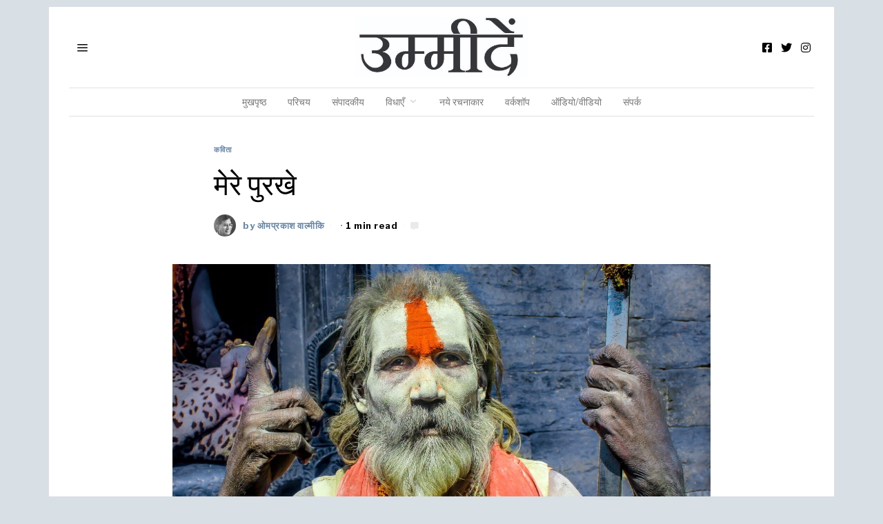

--- FILE ---
content_type: text/html; charset=UTF-8
request_url: https://www.ummeedein.com/hindi-poem-mere-purkhe-by-omprakash-valmiki/
body_size: 25322
content:
<!DOCTYPE html>
<html lang="en-US" class="no-js">
<head>
	<meta charset="UTF-8">
	<meta name="viewport" content="width=device-width, initial-scale=1.0">
	<link rel="profile" href="http://gmpg.org/xfn/11">
    
	<!--[if lt IE 9]>
	<script src="https://www.ummeedein.com/wp-content/themes/fox/js/html5.js"></script>
	<![endif]-->
    <link rel="shortcut icon" href="/favicon.ico" type="image/x-icon">
    <link rel="icon" href="/favicon.ico" type="image/x-icon">
    
<!-- Author Meta Tags by Molongui Authorship, visit: https://wordpress.org/plugins/molongui-authorship/ -->
<meta name="author" content="ओमप्रकाश वाल्मीकि">
<meta property="article:author" content="https://www.facebook.com/" />
<!-- /Molongui Authorship -->

<script>(function(html){html.className = html.className.replace(/\bno-js\b/,'js')})(document.documentElement);</script>
<meta name='robots' content='index, follow, max-image-preview:large, max-snippet:-1, max-video-preview:-1' />

	<!-- This site is optimized with the Yoast SEO Premium plugin v23.0 (Yoast SEO v23.1) - https://yoast.com/wordpress/plugins/seo/ -->
	<title>कविता : मेरे पुरखे | ओमप्रकाश वाल्मीकि</title>
	<meta name="description" content="तुमने कहा— ब्रह्मा के पाँव से जन्मे शूद्र और सिर से ब्राह्मण उन्होंने पलट कर नहीं पूछा— ब्रह्मा कहाँ से जन्मा? तुमने कहा— सेवा ही धर्म है शूद्र का" />
	<link rel="canonical" href="https://www.ummeedein.com/hindi-poem-mere-purkhe-by-omprakash-valmiki/" />
	<meta property="og:locale" content="en_US" />
	<meta property="og:type" content="article" />
	<meta property="og:title" content="मेरे पुरखे" />
	<meta property="og:description" content="तुमने कहा— ब्रह्मा के पाँव से जन्मे शूद्र और सिर से ब्राह्मण उन्होंने पलट कर नहीं पूछा— ब्रह्मा कहाँ से जन्मा? तुमने कहा— सेवा ही धर्म है शूद्र का" />
	<meta property="og:url" content="https://www.ummeedein.com/hindi-poem-mere-purkhe-by-omprakash-valmiki/" />
	<meta property="og:site_name" content="Ummeedein" />
	<meta property="article:publisher" content="https://www.facebook.com/ummeedeinmagazine" />
	<meta property="article:published_time" content="2022-07-09T13:34:59+00:00" />
	<meta property="og:image" content="https://www.ummeedein.com/wp-content/uploads/2022/07/EEBECA8E-1473-4564-BDE0-0371604CA22E-scaled.jpeg" />
	<meta property="og:image:width" content="2560" />
	<meta property="og:image:height" content="1908" />
	<meta property="og:image:type" content="image/jpeg" />
	<meta name="author" content="ओमप्रकाश वाल्मीकि" />
	<meta name="twitter:card" content="summary_large_image" />
	<meta name="twitter:creator" content="@ummeedein" />
	<meta name="twitter:site" content="@ummeedein" />
	<meta name="twitter:label1" content="Written by" />
	<meta name="twitter:data1" content="ओमप्रकाश वाल्मीकि" />
	<script type="application/ld+json" class="yoast-schema-graph">{"@context":"https://schema.org","@graph":[{"@type":"Article","@id":"https://www.ummeedein.com/hindi-poem-mere-purkhe-by-omprakash-valmiki/#article","isPartOf":{"@id":"https://www.ummeedein.com/hindi-poem-mere-purkhe-by-omprakash-valmiki/"},"author":{"name":"ओमप्रकाश वाल्मीकि","@id":"https://www.ummeedein.com/#/schema/person/8b5f93b87e6870514516805d16e3de44"},"headline":"मेरे पुरखे","datePublished":"2022-07-09T13:34:59+00:00","dateModified":"2022-07-09T13:34:59+00:00","mainEntityOfPage":{"@id":"https://www.ummeedein.com/hindi-poem-mere-purkhe-by-omprakash-valmiki/"},"wordCount":1,"publisher":{"@id":"https://www.ummeedein.com/#organization"},"image":{"@id":"https://www.ummeedein.com/hindi-poem-mere-purkhe-by-omprakash-valmiki/#primaryimage"},"thumbnailUrl":"https://www.ummeedein.com/wp-content/uploads/2022/07/EEBECA8E-1473-4564-BDE0-0371604CA22E-scaled.jpeg","keywords":["Hindi Poem","दलित"],"articleSection":["कविता"],"inLanguage":"en-US"},{"@type":"WebPage","@id":"https://www.ummeedein.com/hindi-poem-mere-purkhe-by-omprakash-valmiki/","url":"https://www.ummeedein.com/hindi-poem-mere-purkhe-by-omprakash-valmiki/","name":"कविता : मेरे पुरखे | ओमप्रकाश वाल्मीकि","isPartOf":{"@id":"https://www.ummeedein.com/#website"},"primaryImageOfPage":{"@id":"https://www.ummeedein.com/hindi-poem-mere-purkhe-by-omprakash-valmiki/#primaryimage"},"image":{"@id":"https://www.ummeedein.com/hindi-poem-mere-purkhe-by-omprakash-valmiki/#primaryimage"},"thumbnailUrl":"https://www.ummeedein.com/wp-content/uploads/2022/07/EEBECA8E-1473-4564-BDE0-0371604CA22E-scaled.jpeg","datePublished":"2022-07-09T13:34:59+00:00","dateModified":"2022-07-09T13:34:59+00:00","description":"तुमने कहा— ब्रह्मा के पाँव से जन्मे शूद्र और सिर से ब्राह्मण उन्होंने पलट कर नहीं पूछा— ब्रह्मा कहाँ से जन्मा? तुमने कहा— सेवा ही धर्म है शूद्र का","inLanguage":"en-US","potentialAction":[{"@type":"ReadAction","target":["https://www.ummeedein.com/hindi-poem-mere-purkhe-by-omprakash-valmiki/"]}]},{"@type":"ImageObject","inLanguage":"en-US","@id":"https://www.ummeedein.com/hindi-poem-mere-purkhe-by-omprakash-valmiki/#primaryimage","url":"https://www.ummeedein.com/wp-content/uploads/2022/07/EEBECA8E-1473-4564-BDE0-0371604CA22E-scaled.jpeg","contentUrl":"https://www.ummeedein.com/wp-content/uploads/2022/07/EEBECA8E-1473-4564-BDE0-0371604CA22E-scaled.jpeg","width":2560,"height":1908},{"@type":"WebSite","@id":"https://www.ummeedein.com/#website","url":"https://www.ummeedein.com/","name":"Ummeedein","description":"","publisher":{"@id":"https://www.ummeedein.com/#organization"},"potentialAction":[{"@type":"SearchAction","target":{"@type":"EntryPoint","urlTemplate":"https://www.ummeedein.com/?s={search_term_string}"},"query-input":"required name=search_term_string"}],"inLanguage":"en-US"},{"@type":"Organization","@id":"https://www.ummeedein.com/#organization","name":"उम्मीदें","url":"https://www.ummeedein.com/","logo":{"@type":"ImageObject","inLanguage":"en-US","@id":"https://www.ummeedein.com/#/schema/logo/image/","url":"https://www.ummeedein.com/wp-content/uploads/2021/04/05.png","contentUrl":"https://www.ummeedein.com/wp-content/uploads/2021/04/05.png","width":3000,"height":2100,"caption":"उम्मीदें"},"image":{"@id":"https://www.ummeedein.com/#/schema/logo/image/"},"sameAs":["https://www.facebook.com/ummeedeinmagazine","https://x.com/ummeedein","https://www.instagram.com/ummeedeinmagazine"]},{"@type":"Person","@id":"https://www.ummeedein.com/#/schema/person/8b5f93b87e6870514516805d16e3de44","name":"ओमप्रकाश वाल्मीकि","image":{"@type":"ImageObject","inLanguage":"en-US","@id":"https://www.ummeedein.com/#/schema/person/image/","url":"https://www.ummeedein.com/wp-content/uploads/2020/08/omprakash-valmiki.jpeg","contentUrl":"https://www.ummeedein.com/wp-content/uploads/2020/08/omprakash-valmiki.jpeg","caption":"ओमप्रकाश वाल्मीकि"},"description":"ओमप्रकाश वाल्मीकि (30/06/1950 – 17/11/2013) दलित साहित्य के प्रतिनिधि रचनाकारों में से एक थे. हिंदी में दलित साहित्य के विकास में आपकी महत्वपूर्ण भूमिका रही."}]}</script>
	<!-- / Yoast SEO Premium plugin. -->


<link rel='dns-prefetch' href='//www.googletagmanager.com' />
<link rel='dns-prefetch' href='//fonts.googleapis.com' />
<link rel='dns-prefetch' href='//pagead2.googlesyndication.com' />
<link href='https://fonts.gstatic.com' crossorigin rel='preconnect' />
<link rel="alternate" type="application/rss+xml" title="Ummeedein &raquo; Feed" href="https://www.ummeedein.com/feed/" />
<link rel="alternate" type="application/rss+xml" title="Ummeedein &raquo; Comments Feed" href="https://www.ummeedein.com/comments/feed/" />
<link rel="alternate" type="application/rss+xml" title="Ummeedein &raquo; मेरे पुरखे Comments Feed" href="https://www.ummeedein.com/hindi-poem-mere-purkhe-by-omprakash-valmiki/feed/" />
<script type="text/javascript">
/* <![CDATA[ */
window._wpemojiSettings = {"baseUrl":"https:\/\/s.w.org\/images\/core\/emoji\/15.0.3\/72x72\/","ext":".png","svgUrl":"https:\/\/s.w.org\/images\/core\/emoji\/15.0.3\/svg\/","svgExt":".svg","source":{"concatemoji":"https:\/\/www.ummeedein.com\/wp-includes\/js\/wp-emoji-release.min.js?ver=6.6.1"}};
/*! This file is auto-generated */
!function(i,n){var o,s,e;function c(e){try{var t={supportTests:e,timestamp:(new Date).valueOf()};sessionStorage.setItem(o,JSON.stringify(t))}catch(e){}}function p(e,t,n){e.clearRect(0,0,e.canvas.width,e.canvas.height),e.fillText(t,0,0);var t=new Uint32Array(e.getImageData(0,0,e.canvas.width,e.canvas.height).data),r=(e.clearRect(0,0,e.canvas.width,e.canvas.height),e.fillText(n,0,0),new Uint32Array(e.getImageData(0,0,e.canvas.width,e.canvas.height).data));return t.every(function(e,t){return e===r[t]})}function u(e,t,n){switch(t){case"flag":return n(e,"\ud83c\udff3\ufe0f\u200d\u26a7\ufe0f","\ud83c\udff3\ufe0f\u200b\u26a7\ufe0f")?!1:!n(e,"\ud83c\uddfa\ud83c\uddf3","\ud83c\uddfa\u200b\ud83c\uddf3")&&!n(e,"\ud83c\udff4\udb40\udc67\udb40\udc62\udb40\udc65\udb40\udc6e\udb40\udc67\udb40\udc7f","\ud83c\udff4\u200b\udb40\udc67\u200b\udb40\udc62\u200b\udb40\udc65\u200b\udb40\udc6e\u200b\udb40\udc67\u200b\udb40\udc7f");case"emoji":return!n(e,"\ud83d\udc26\u200d\u2b1b","\ud83d\udc26\u200b\u2b1b")}return!1}function f(e,t,n){var r="undefined"!=typeof WorkerGlobalScope&&self instanceof WorkerGlobalScope?new OffscreenCanvas(300,150):i.createElement("canvas"),a=r.getContext("2d",{willReadFrequently:!0}),o=(a.textBaseline="top",a.font="600 32px Arial",{});return e.forEach(function(e){o[e]=t(a,e,n)}),o}function t(e){var t=i.createElement("script");t.src=e,t.defer=!0,i.head.appendChild(t)}"undefined"!=typeof Promise&&(o="wpEmojiSettingsSupports",s=["flag","emoji"],n.supports={everything:!0,everythingExceptFlag:!0},e=new Promise(function(e){i.addEventListener("DOMContentLoaded",e,{once:!0})}),new Promise(function(t){var n=function(){try{var e=JSON.parse(sessionStorage.getItem(o));if("object"==typeof e&&"number"==typeof e.timestamp&&(new Date).valueOf()<e.timestamp+604800&&"object"==typeof e.supportTests)return e.supportTests}catch(e){}return null}();if(!n){if("undefined"!=typeof Worker&&"undefined"!=typeof OffscreenCanvas&&"undefined"!=typeof URL&&URL.createObjectURL&&"undefined"!=typeof Blob)try{var e="postMessage("+f.toString()+"("+[JSON.stringify(s),u.toString(),p.toString()].join(",")+"));",r=new Blob([e],{type:"text/javascript"}),a=new Worker(URL.createObjectURL(r),{name:"wpTestEmojiSupports"});return void(a.onmessage=function(e){c(n=e.data),a.terminate(),t(n)})}catch(e){}c(n=f(s,u,p))}t(n)}).then(function(e){for(var t in e)n.supports[t]=e[t],n.supports.everything=n.supports.everything&&n.supports[t],"flag"!==t&&(n.supports.everythingExceptFlag=n.supports.everythingExceptFlag&&n.supports[t]);n.supports.everythingExceptFlag=n.supports.everythingExceptFlag&&!n.supports.flag,n.DOMReady=!1,n.readyCallback=function(){n.DOMReady=!0}}).then(function(){return e}).then(function(){var e;n.supports.everything||(n.readyCallback(),(e=n.source||{}).concatemoji?t(e.concatemoji):e.wpemoji&&e.twemoji&&(t(e.twemoji),t(e.wpemoji)))}))}((window,document),window._wpemojiSettings);
/* ]]> */
</script>
<style id='wp-emoji-styles-inline-css' type='text/css'>

	img.wp-smiley, img.emoji {
		display: inline !important;
		border: none !important;
		box-shadow: none !important;
		height: 1em !important;
		width: 1em !important;
		margin: 0 0.07em !important;
		vertical-align: -0.1em !important;
		background: none !important;
		padding: 0 !important;
	}
</style>
<link rel='stylesheet' id='wp-block-library-css' href='https://www.ummeedein.com/wp-includes/css/dist/block-library/style.min.css?ver=6.6.1' type='text/css' media='all' />
<link rel='stylesheet' id='a-z-listing-block-css' href='https://www.ummeedein.com/wp-content/plugins/a-z-listing/css/a-z-listing-default.css?ver=4.3.1' type='text/css' media='all' />
<style id='classic-theme-styles-inline-css' type='text/css'>
/*! This file is auto-generated */
.wp-block-button__link{color:#fff;background-color:#32373c;border-radius:9999px;box-shadow:none;text-decoration:none;padding:calc(.667em + 2px) calc(1.333em + 2px);font-size:1.125em}.wp-block-file__button{background:#32373c;color:#fff;text-decoration:none}
</style>
<style id='global-styles-inline-css' type='text/css'>
:root{--wp--preset--aspect-ratio--square: 1;--wp--preset--aspect-ratio--4-3: 4/3;--wp--preset--aspect-ratio--3-4: 3/4;--wp--preset--aspect-ratio--3-2: 3/2;--wp--preset--aspect-ratio--2-3: 2/3;--wp--preset--aspect-ratio--16-9: 16/9;--wp--preset--aspect-ratio--9-16: 9/16;--wp--preset--color--black: #000000;--wp--preset--color--cyan-bluish-gray: #abb8c3;--wp--preset--color--white: #ffffff;--wp--preset--color--pale-pink: #f78da7;--wp--preset--color--vivid-red: #cf2e2e;--wp--preset--color--luminous-vivid-orange: #ff6900;--wp--preset--color--luminous-vivid-amber: #fcb900;--wp--preset--color--light-green-cyan: #7bdcb5;--wp--preset--color--vivid-green-cyan: #00d084;--wp--preset--color--pale-cyan-blue: #8ed1fc;--wp--preset--color--vivid-cyan-blue: #0693e3;--wp--preset--color--vivid-purple: #9b51e0;--wp--preset--gradient--vivid-cyan-blue-to-vivid-purple: linear-gradient(135deg,rgba(6,147,227,1) 0%,rgb(155,81,224) 100%);--wp--preset--gradient--light-green-cyan-to-vivid-green-cyan: linear-gradient(135deg,rgb(122,220,180) 0%,rgb(0,208,130) 100%);--wp--preset--gradient--luminous-vivid-amber-to-luminous-vivid-orange: linear-gradient(135deg,rgba(252,185,0,1) 0%,rgba(255,105,0,1) 100%);--wp--preset--gradient--luminous-vivid-orange-to-vivid-red: linear-gradient(135deg,rgba(255,105,0,1) 0%,rgb(207,46,46) 100%);--wp--preset--gradient--very-light-gray-to-cyan-bluish-gray: linear-gradient(135deg,rgb(238,238,238) 0%,rgb(169,184,195) 100%);--wp--preset--gradient--cool-to-warm-spectrum: linear-gradient(135deg,rgb(74,234,220) 0%,rgb(151,120,209) 20%,rgb(207,42,186) 40%,rgb(238,44,130) 60%,rgb(251,105,98) 80%,rgb(254,248,76) 100%);--wp--preset--gradient--blush-light-purple: linear-gradient(135deg,rgb(255,206,236) 0%,rgb(152,150,240) 100%);--wp--preset--gradient--blush-bordeaux: linear-gradient(135deg,rgb(254,205,165) 0%,rgb(254,45,45) 50%,rgb(107,0,62) 100%);--wp--preset--gradient--luminous-dusk: linear-gradient(135deg,rgb(255,203,112) 0%,rgb(199,81,192) 50%,rgb(65,88,208) 100%);--wp--preset--gradient--pale-ocean: linear-gradient(135deg,rgb(255,245,203) 0%,rgb(182,227,212) 50%,rgb(51,167,181) 100%);--wp--preset--gradient--electric-grass: linear-gradient(135deg,rgb(202,248,128) 0%,rgb(113,206,126) 100%);--wp--preset--gradient--midnight: linear-gradient(135deg,rgb(2,3,129) 0%,rgb(40,116,252) 100%);--wp--preset--font-size--small: 13px;--wp--preset--font-size--medium: 20px;--wp--preset--font-size--large: 36px;--wp--preset--font-size--x-large: 42px;--wp--preset--spacing--20: 0.44rem;--wp--preset--spacing--30: 0.67rem;--wp--preset--spacing--40: 1rem;--wp--preset--spacing--50: 1.5rem;--wp--preset--spacing--60: 2.25rem;--wp--preset--spacing--70: 3.38rem;--wp--preset--spacing--80: 5.06rem;--wp--preset--shadow--natural: 6px 6px 9px rgba(0, 0, 0, 0.2);--wp--preset--shadow--deep: 12px 12px 50px rgba(0, 0, 0, 0.4);--wp--preset--shadow--sharp: 6px 6px 0px rgba(0, 0, 0, 0.2);--wp--preset--shadow--outlined: 6px 6px 0px -3px rgba(255, 255, 255, 1), 6px 6px rgba(0, 0, 0, 1);--wp--preset--shadow--crisp: 6px 6px 0px rgba(0, 0, 0, 1);}:where(.is-layout-flex){gap: 0.5em;}:where(.is-layout-grid){gap: 0.5em;}body .is-layout-flex{display: flex;}.is-layout-flex{flex-wrap: wrap;align-items: center;}.is-layout-flex > :is(*, div){margin: 0;}body .is-layout-grid{display: grid;}.is-layout-grid > :is(*, div){margin: 0;}:where(.wp-block-columns.is-layout-flex){gap: 2em;}:where(.wp-block-columns.is-layout-grid){gap: 2em;}:where(.wp-block-post-template.is-layout-flex){gap: 1.25em;}:where(.wp-block-post-template.is-layout-grid){gap: 1.25em;}.has-black-color{color: var(--wp--preset--color--black) !important;}.has-cyan-bluish-gray-color{color: var(--wp--preset--color--cyan-bluish-gray) !important;}.has-white-color{color: var(--wp--preset--color--white) !important;}.has-pale-pink-color{color: var(--wp--preset--color--pale-pink) !important;}.has-vivid-red-color{color: var(--wp--preset--color--vivid-red) !important;}.has-luminous-vivid-orange-color{color: var(--wp--preset--color--luminous-vivid-orange) !important;}.has-luminous-vivid-amber-color{color: var(--wp--preset--color--luminous-vivid-amber) !important;}.has-light-green-cyan-color{color: var(--wp--preset--color--light-green-cyan) !important;}.has-vivid-green-cyan-color{color: var(--wp--preset--color--vivid-green-cyan) !important;}.has-pale-cyan-blue-color{color: var(--wp--preset--color--pale-cyan-blue) !important;}.has-vivid-cyan-blue-color{color: var(--wp--preset--color--vivid-cyan-blue) !important;}.has-vivid-purple-color{color: var(--wp--preset--color--vivid-purple) !important;}.has-black-background-color{background-color: var(--wp--preset--color--black) !important;}.has-cyan-bluish-gray-background-color{background-color: var(--wp--preset--color--cyan-bluish-gray) !important;}.has-white-background-color{background-color: var(--wp--preset--color--white) !important;}.has-pale-pink-background-color{background-color: var(--wp--preset--color--pale-pink) !important;}.has-vivid-red-background-color{background-color: var(--wp--preset--color--vivid-red) !important;}.has-luminous-vivid-orange-background-color{background-color: var(--wp--preset--color--luminous-vivid-orange) !important;}.has-luminous-vivid-amber-background-color{background-color: var(--wp--preset--color--luminous-vivid-amber) !important;}.has-light-green-cyan-background-color{background-color: var(--wp--preset--color--light-green-cyan) !important;}.has-vivid-green-cyan-background-color{background-color: var(--wp--preset--color--vivid-green-cyan) !important;}.has-pale-cyan-blue-background-color{background-color: var(--wp--preset--color--pale-cyan-blue) !important;}.has-vivid-cyan-blue-background-color{background-color: var(--wp--preset--color--vivid-cyan-blue) !important;}.has-vivid-purple-background-color{background-color: var(--wp--preset--color--vivid-purple) !important;}.has-black-border-color{border-color: var(--wp--preset--color--black) !important;}.has-cyan-bluish-gray-border-color{border-color: var(--wp--preset--color--cyan-bluish-gray) !important;}.has-white-border-color{border-color: var(--wp--preset--color--white) !important;}.has-pale-pink-border-color{border-color: var(--wp--preset--color--pale-pink) !important;}.has-vivid-red-border-color{border-color: var(--wp--preset--color--vivid-red) !important;}.has-luminous-vivid-orange-border-color{border-color: var(--wp--preset--color--luminous-vivid-orange) !important;}.has-luminous-vivid-amber-border-color{border-color: var(--wp--preset--color--luminous-vivid-amber) !important;}.has-light-green-cyan-border-color{border-color: var(--wp--preset--color--light-green-cyan) !important;}.has-vivid-green-cyan-border-color{border-color: var(--wp--preset--color--vivid-green-cyan) !important;}.has-pale-cyan-blue-border-color{border-color: var(--wp--preset--color--pale-cyan-blue) !important;}.has-vivid-cyan-blue-border-color{border-color: var(--wp--preset--color--vivid-cyan-blue) !important;}.has-vivid-purple-border-color{border-color: var(--wp--preset--color--vivid-purple) !important;}.has-vivid-cyan-blue-to-vivid-purple-gradient-background{background: var(--wp--preset--gradient--vivid-cyan-blue-to-vivid-purple) !important;}.has-light-green-cyan-to-vivid-green-cyan-gradient-background{background: var(--wp--preset--gradient--light-green-cyan-to-vivid-green-cyan) !important;}.has-luminous-vivid-amber-to-luminous-vivid-orange-gradient-background{background: var(--wp--preset--gradient--luminous-vivid-amber-to-luminous-vivid-orange) !important;}.has-luminous-vivid-orange-to-vivid-red-gradient-background{background: var(--wp--preset--gradient--luminous-vivid-orange-to-vivid-red) !important;}.has-very-light-gray-to-cyan-bluish-gray-gradient-background{background: var(--wp--preset--gradient--very-light-gray-to-cyan-bluish-gray) !important;}.has-cool-to-warm-spectrum-gradient-background{background: var(--wp--preset--gradient--cool-to-warm-spectrum) !important;}.has-blush-light-purple-gradient-background{background: var(--wp--preset--gradient--blush-light-purple) !important;}.has-blush-bordeaux-gradient-background{background: var(--wp--preset--gradient--blush-bordeaux) !important;}.has-luminous-dusk-gradient-background{background: var(--wp--preset--gradient--luminous-dusk) !important;}.has-pale-ocean-gradient-background{background: var(--wp--preset--gradient--pale-ocean) !important;}.has-electric-grass-gradient-background{background: var(--wp--preset--gradient--electric-grass) !important;}.has-midnight-gradient-background{background: var(--wp--preset--gradient--midnight) !important;}.has-small-font-size{font-size: var(--wp--preset--font-size--small) !important;}.has-medium-font-size{font-size: var(--wp--preset--font-size--medium) !important;}.has-large-font-size{font-size: var(--wp--preset--font-size--large) !important;}.has-x-large-font-size{font-size: var(--wp--preset--font-size--x-large) !important;}
:where(.wp-block-post-template.is-layout-flex){gap: 1.25em;}:where(.wp-block-post-template.is-layout-grid){gap: 1.25em;}
:where(.wp-block-columns.is-layout-flex){gap: 2em;}:where(.wp-block-columns.is-layout-grid){gap: 2em;}
:root :where(.wp-block-pullquote){font-size: 1.5em;line-height: 1.6;}
</style>
<link rel='stylesheet' id='authors-list-css-css' href='https://www.ummeedein.com/wp-content/plugins/authors-list/backend/assets/css/front.css?ver=2.0.4' type='text/css' media='all' />
<link rel='stylesheet' id='jquery-ui-css-css' href='https://www.ummeedein.com/wp-content/plugins/authors-list/backend/assets/css/jquery-ui.css?ver=2.0.4' type='text/css' media='all' />
<link rel='stylesheet' id='contact-form-7-css' href='https://www.ummeedein.com/wp-content/plugins/contact-form-7/includes/css/styles.css?ver=5.9.7' type='text/css' media='all' />
<link rel='stylesheet' id='rpt_front_style-css' href='https://www.ummeedein.com/wp-content/plugins/related-posts-thumbnails/assets/css/front.css?ver=1.9.0' type='text/css' media='all' />
<link rel='stylesheet' id='wi-fonts-css' href='https://fonts.googleapis.com/css?family=PT+Serif%3A400%7CDM+Serif+Text%3A400%7CLibre+Franklin%3A400%2C700' type='text/css' media='all' />
<link rel='stylesheet' id='mediaelement-css' href='https://www.ummeedein.com/wp-includes/js/mediaelement/mediaelementplayer-legacy.min.css?ver=4.2.17' type='text/css' media='all' />
<link rel='stylesheet' id='wp-mediaelement-css' href='https://www.ummeedein.com/wp-includes/js/mediaelement/wp-mediaelement.min.css?ver=6.6.1' type='text/css' media='all' />
<link rel='stylesheet' id='style-css' href='https://www.ummeedein.com/wp-content/themes/fox/style.min.css?ver=4.4.3.1' type='text/css' media='all' />
<style id='style-inline-css' type='text/css'>
.social-list.style-plain:not(.style-text_color) a:hover, .wi-pagination a.page-numbers:hover, .wi-mainnav ul.menu ul > li:hover > a, .wi-mainnav ul.menu ul li.current-menu-item > a, .wi-mainnav ul.menu ul li.current-menu-ancestor > a, .related-title a:hover, .page-links > a:hover, .widget_archive a:hover, .widget_nav_menu a:hover, .widget_meta a:hover, .widget_recent_entries a:hover, .widget_categories a:hover, .tagcloud a:hover, .header-cart a:hover, .woocommerce .star-rating span:before, .null-instagram-feed .clear a:hover, .widget a.readmore:hover{color:#6487a9}html .mejs-controls .mejs-time-rail .mejs-time-current, .dropcap-color, .style--dropcap-color .enable-dropcap .dropcap-content > p:first-of-type:first-letter, .style--dropcap-color p.has-drop-cap:not(:focus):first-letter, .fox-btn.btn-primary, button.btn-primary, input.btn-primary[type="button"], input.btn-primary[type="reset"], input.btn-primary[type="submit"], .social-list.style-black a:hover, .post-item-thumbnail:hover .video-indicator-solid, a.more-link:hover, .post-newspaper .related-thumbnail, .style--slider-navtext .flex-direction-nav a:hover, .review-item.overall .review-score, #respond #submit:hover, .wpcf7-submit:hover, #footer-search .submit:hover, .woocommerce .widget_price_filter .ui-slider .ui-slider-range, .woocommerce .widget_price_filter .ui-slider .ui-slider-handle, .woocommerce span.onsale, .woocommerce ul.products li.product .onsale, .woocommerce #respond input#submit.alt:hover, .woocommerce a.button.alt:hover, .woocommerce button.button.alt:hover, .woocommerce input.button.alt:hover, .woocommerce a.add_to_cart_button:hover, .woocommerce #review_form #respond .form-submit input:hover, .header-cart-icon a .num, .blog-widget-small .thumbnail-index{background-color:#6487a9}.review-item.overall .review-score, .partial-content, .null-instagram-feed .clear a:hover{border-color:#6487a9}.reading-progress-wrapper::-webkit-progress-value{background-color:#6487a9}.reading-progress-wrapper::-moz-progress-value{background-color:#6487a9}.heading-1a .container, .heading-1b .container, .section-heading .line, .heading-5 .heading-inner{border-color:#cccccc}.header-search-wrapper .search-btn, .header-cart-icon, .hamburger-btn{font-size:18px}.header-sticky-element.before-sticky #wi-logo img, .header-sticky-element.before-sticky .wi-logo img{height:20px}.fox-logo img{width:250px}.slogan{color:#777777}.wi-mainnav ul.menu > li > a{color:#777777}.wi-mainnav ul.menu > li:hover > a{color:#222222}.wi-mainnav ul.menu > li.current-menu-item > a, .wi-mainnav ul.menu > li.current-menu-ancestor > a,
    .row-nav-style-active-1 .wi-mainnav ul.menu > li.current-menu-item > a, .row-nav-style-active-1 .wi-mainnav ul.menu > li.current-menu-ancestor > a {color:#222222}.header-row-nav .container{border-color:#e1e1e1}.wi-mainnav ul.menu > li.menu-item-has-children > a:after, .wi-mainnav ul.menu > li.mega > a:after{color:#cccccc}.wi-mainnav ul.menu ul li:hover > a, .wi-mainnav ul.menu .post-nav-item-title:hover a, .wi-mainnav ul.menu > li.mega ul ul a:hover{color:#6487a9}.wi-mainnav ul.menu ul li:hover > a, .wi-mainnav ul.menu > li.mega ul ul a:hover{background-color:#fafafa}.wi-mainnav ul.menu ul li.current-menu-item > a, .wi-mainnav ul.menu ul li.current-menu-ancestor > a{color:#6487a9;background-color:#fafafa}.wi-mainnav ul.menu ul > li, .mega-sep{border-color:#e0e0e0}.footer-col-sep{border-color:#333333}#footer-widgets{color:#cccccc}#footer-logo img{width:160px}#backtotop.backtotop-circle, #backtotop.backtotop-square{border-width:0px}#backtotop{color:#999999;background-color:#ffffff}.post-item-excerpt{color:#797979}.post-list-sep{border-color:#e0e0e0}.list-thumbnail{width:220px}.post-item-title a:hover{color:#6487a9}.post-item-meta{color:#bababa}.standalone-categories a{color:#6487a9}.minimal-logo img{height:20px}.post-item-subtitle{color:#777777}.share-style-custom a{width:28px}.fox-share.background-custom a{background-color:#dddddd}.fox-share.hover-background-custom a:hover{background-color:#cccccc}a{color:#6487a9}a:hover{color:#6487a9}table, td, th, .fox-input, input[type="color"], input[type="date"], input[type="datetime"], input[type="datetime-local"], input[type="email"], input[type="month"], input[type="number"], input[type="password"], input[type="search"], input[type="tel"], input[type="text"], input[type="time"], input[type="url"], input[type="week"], input:not([type]), textarea, textarea, select, .style--tag-block .fox-term-list a, .fox-slider-rich, .pagination-inner, .post-sep, .blog-related, .blog-related .line, .post-newspaper .related-area, .authorbox-simple, .post-nav-simple, #footer-widgets, #footer-bottom, .commentlist ul.children, .hero-half, .commentlist li + li > .comment-body, .classic-main-header-top .container, .related-heading, .comments-title, .comment-reply-title, .header-sticky-style-border .header-sticky-element.before-sticky, .widget_archive ul, .widget_nav_menu ul, .widget_meta ul, .widget_recent_entries ul, .widget_categories ul,
    .widget_archive li, .widget_nav_menu li, .widget_meta li, .widget_recent_entries li, .widget_categories li, .offcanvas-search .s, .offcanvas-nav li + li > a, .hero-meta .header-main, .single-authorbox-section, .related-heading, .comments-title, .comment-reply-title, #posts-small-heading, .article-small, .article-tall, .toparea > .container{border-color:#e0e0e0}.fox-input, input[type="color"], input[type="date"], input[type="datetime"], input[type="datetime-local"], input[type="email"], input[type="month"], input[type="number"], input[type="password"], input[type="search"], input[type="tel"], input[type="text"], input[type="time"], input[type="url"], input[type="week"], input:not([type]), textarea{color:#999999}.fox-input:focus, input[type="color"]:focus, input[type="date"]:focus, input[type="datetime"]:focus, input[type="datetime-local"]:focus, input[type="email"]:focus, input[type="month"]:focus, input[type="number"]:focus, input[type="password"]:focus, input[type="search"]:focus, input[type="tel"]:focus, input[type="text"]:focus, input[type="time"]:focus, input[type="url"]:focus, input[type="week"]:focus, input:not([type]):focus, textarea:focus{color:#777777}blockquote{color:#777777}.wi-dropcap,.enable-dropcap .dropcap-content > p:first-of-type:first-letter, p.has-drop-cap:not(:focus):first-letter{font-weight:400}.wp-caption-text, .post-thumbnail-standard figcaption, .wp-block-image figcaption, .blocks-gallery-caption{color:#777777}#mobile-logo img{height:20px}@media (min-width: 1200px) {.container,.cool-thumbnail-size-big .post-thumbnail{width:1080px}body.layout-boxed .wi-wrapper{width:1140px}}@media (min-width:1024px) {.secondary, .section-secondary{width:24.537037037037%}.has-sidebar .primary, .section-has-sidebar .section-primary, .section-sep{width:75.462962962963%}}body,.font-body,.slogan,.single .entry-content,.page .entry-content,blockquote{font-family:"PT Serif",serif}.font-heading,h1,h2,h3,h4,h5,h6,.wp-block-quote.is-large cite,.wp-block-quote.is-style-large cite,.fox-term-list,.wp-block-cover-text,.title-label,.thumbnail-view,.readmore,a.more-link,.post-big a.more-link,.style--slider-navtext .flex-direction-nav a,.min-logo-text,.page-links-container,.authorbox-nav,.post-navigation .post-title,.review-criterion,.review-score,.review-text,.commentlist .fn,.reply a,.widget_archive,.widget_nav_menu,.widget_meta,.widget_recent_entries,.widget_categories,.widget_rss > ul a.rsswidget,.widget_rss > ul > li > cite,.widget_recent_comments,#backtotop,.view-count,.tagcloud,.fox-logo,.mobile-logo-text,.post-item-title,.archive-title,.post-item-title.post-title,.page-title,.post-item-subtitle,.wi-dropcap,.enable-dropcap .dropcap-content > p:first-of-type:first-letter,p.has-drop-cap:not(:focus):first-letter{font-family:"DM Serif Text",serif}.fox-btn,button,input[type="button"],input[type="reset"],input[type="submit"],.post-item-meta,.standalone-categories,.wi-mainnav ul.menu > li > a,.footer-bottom .widget_nav_menu,#footernav,.offcanvas-nav,.wi-mainnav ul.menu ul,.header-builder .widget_nav_menu  ul.menu ul,.single-heading,.widget-title,.section-heading h2,.article-big .readmore,.fox-input,input[type="color"],input[type="date"],input[type="datetime"],input[type="datetime-local"],input[type="email"],input[type="month"],input[type="number"],input[type="password"],input[type="search"],input[type="tel"],input[type="text"],input[type="time"],input[type="url"],input[type="week"],input:not([type]),textarea,.wp-caption-text,.post-thumbnail-standard figcaption,.wp-block-image figcaption,.blocks-gallery-caption{font-family:"Libre Franklin",sans-serif}::-moz-selection {background:#beccce;color:#000000;}::selection {background:#beccce;color:#000000;}body, .font-body{font-size:14px;font-weight:400;font-style:normal;text-transform:none;letter-spacing:0px;line-height:1.5}h1, h2, h3, h4, h5, h6{font-weight:400;text-transform:none;line-height:1.3}h2{font-size:2.0625em;font-style:normal}h3{font-size:1.625em;font-style:normal}h4{font-size:1.25em;font-style:normal}.fox-logo, .min-logo-text, .mobile-logo-text{font-size:60px;font-weight:400;font-style:normal;text-transform:uppercase;letter-spacing:0px;line-height:1.1}.slogan{font-size:11px;font-weight:400;text-transform:uppercase;letter-spacing:2px;line-height:1.1}.wi-mainnav ul.menu > li > a, .footer-bottom .widget_nav_menu, #footernav, .offcanvas-nav{font-size:14px;font-weight:400;text-transform:none;letter-spacing:0px}.wi-mainnav ul.menu ul, .header-builder .widget_nav_menu  ul.menu ul{font-size:12px;font-weight:400;font-style:normal;letter-spacing:0px}.post-item-title{font-style:normal}.post-item-meta{font-size:13px;font-style:normal}.standalone-categories{font-size:11px;font-weight:700;font-style:normal;text-transform:uppercase;letter-spacing:1px}.archive-title{font-size:2.6em;font-weight:400;font-style:normal;text-transform:none}.post-item-title.post-title, .page-title{font-style:normal}.post-item-subtitle{font-style:normal}.single .entry-content, .page .entry-content{font-size:19px;font-style:normal}.single-heading{font-size:12px;font-weight:700;font-style:normal;text-transform:uppercase;letter-spacing:1px}.widget-title{font-size:12px;font-weight:700;font-style:normal;text-transform:uppercase;letter-spacing:1px}.section-heading h2{font-weight:700;font-style:normal;text-transform:uppercase;letter-spacing:0px}.fox-btn, button, input[type="button"], input[type="reset"], input[type="submit"], .article-big .readmore{font-size:10px;font-weight:400;font-style:normal;text-transform:uppercase;letter-spacing:1px}.fox-input, input[type="color"], input[type="date"], input[type="datetime"], input[type="datetime-local"], input[type="email"], input[type="month"], input[type="number"], input[type="password"], input[type="search"], input[type="tel"], input[type="text"], input[type="time"], input[type="url"], input[type="week"], input:not([type]), textarea{font-size:12px;font-style:normal}blockquote{font-weight:400;font-style:normal}.wi-dropcap,.enable-dropcap .dropcap-content > p:first-of-type:first-letter, p.has-drop-cap:not(:focus):first-letter{font-style:normal}.wp-caption-text, .post-thumbnail-standard figcaption, .wp-block-image figcaption, .blocks-gallery-caption{font-size:12px;font-style:normal}.offcanvas-nav{font-weight:700;font-style:normal}@media only screen and (max-width: 1023px){.fox-logo, .min-logo-text, .mobile-logo-text{font-size:40px}}@media only screen and (max-width: 567px){body, .font-body{font-size:14px}.fox-logo, .min-logo-text, .mobile-logo-text{font-size:20px}.archive-title{font-size:1.4em}.single .entry-content, .page .entry-content{font-size:17px}}#titlebar .container{border-bottom-width:1px;border-color:#e0e0e0;border-style:solid}.wi-all{margin-top:10px;margin-bottom:10px}body.layout-boxed .wi-wrapper{border-right-width:1px;border-left-width:1px;border-color:#e0e0e0}.wi-mainnav ul.menu ul{border-top-width:2px;border-right-width:0px;border-bottom-width:0px;border-left-width:0px;border-color:#6487a9}.widget-title{margin-bottom:24px;padding-top:5px;padding-bottom:5px;border-bottom-width:1px;border-color:#e0e0e0}.fox-input, input[type="color"], input[type="date"], input[type="datetime"], input[type="datetime-local"], input[type="email"], input[type="month"], input[type="number"], input[type="password"], input[type="search"], input[type="tel"], input[type="text"], input[type="time"], input[type="url"], input[type="week"], input:not([type]), textarea{border-color:#e0e0e0}blockquote{padding-left:40px;border-left-width:2px;border-color:#6487a9;border-style:solid}@media only screen and (max-width: 1023px){}@media only screen and (max-width: 567px){}body.layout-boxed{background-color:#d8e0e6}
</style>
<link rel='stylesheet' id='dashicons-css' href='https://www.ummeedein.com/wp-includes/css/dashicons.min.css?ver=6.6.1' type='text/css' media='all' />
<link rel='stylesheet' id='a-z-listing-css' href='https://www.ummeedein.com/wp-content/plugins/a-z-listing/css/a-z-listing-default.css?ver=4.3.1' type='text/css' media='all' />
<script type="text/javascript" src="https://www.ummeedein.com/wp-includes/js/jquery/jquery.min.js?ver=3.7.1" id="jquery-core-js"></script>
<script type="text/javascript" src="https://www.ummeedein.com/wp-includes/js/jquery/jquery-migrate.min.js?ver=3.4.1" id="jquery-migrate-js"></script>

<!-- Google tag (gtag.js) snippet added by Site Kit -->

<!-- Google Analytics snippet added by Site Kit -->
<script type="text/javascript" src="https://www.googletagmanager.com/gtag/js?id=G-8JDVK3SX9Q" id="google_gtagjs-js" async></script>
<script type="text/javascript" id="google_gtagjs-js-after">
/* <![CDATA[ */
window.dataLayer = window.dataLayer || [];function gtag(){dataLayer.push(arguments);}
gtag("set","linker",{"domains":["www.ummeedein.com"]});
gtag("js", new Date());
gtag("set", "developer_id.dZTNiMT", true);
gtag("config", "G-8JDVK3SX9Q");
/* ]]> */
</script>

<!-- End Google tag (gtag.js) snippet added by Site Kit -->
<link rel="https://api.w.org/" href="https://www.ummeedein.com/wp-json/" /><link rel="alternate" title="JSON" type="application/json" href="https://www.ummeedein.com/wp-json/wp/v2/posts/4775" /><link rel="EditURI" type="application/rsd+xml" title="RSD" href="https://www.ummeedein.com/xmlrpc.php?rsd" />
<meta name="generator" content="WordPress 6.6.1" />
<link rel='shortlink' href='https://www.ummeedein.com/?p=4775' />
<link rel="alternate" title="oEmbed (JSON)" type="application/json+oembed" href="https://www.ummeedein.com/wp-json/oembed/1.0/embed?url=https%3A%2F%2Fwww.ummeedein.com%2Fhindi-poem-mere-purkhe-by-omprakash-valmiki%2F" />
<link rel="alternate" title="oEmbed (XML)" type="text/xml+oembed" href="https://www.ummeedein.com/wp-json/oembed/1.0/embed?url=https%3A%2F%2Fwww.ummeedein.com%2Fhindi-poem-mere-purkhe-by-omprakash-valmiki%2F&#038;format=xml" />
<meta name="generator" content="Site Kit by Google 1.131.0" />			<style>
			#related_posts_thumbnails li{
				border-right: 1px solid #dddddd;
				background-color: #ffffff			}
			#related_posts_thumbnails li:hover{
				background-color: #eeeeee;
			}
			.relpost_content{
				font-size:	12px;
				color: 		#333333;
			}
			.relpost-block-single{
				background-color: #ffffff;
				border-right: 1px solid  #dddddd;
				border-left: 1px solid  #dddddd;
				margin-right: -1px;
			}
			.relpost-block-single:hover{
				background-color: #eeeeee;
			}
		</style>

			<script>
			var jabvfcr = {
				selector: "[id=&#039;fox-section-8&#039;]",
				manipulation: "html",
				html: '                                                                                                                 Copyright@2020 Ummeedein. All rights reserved.'
			};
		</script>
		        <style>
            .molongui-disabled-link
            {
                border-bottom: none !important;
                text-decoration: none !important;
                color: inherit !important;
                cursor: inherit !important;
            }
            .molongui-disabled-link:hover,
            .molongui-disabled-link:hover span
            {
                border-bottom: none !important;
                text-decoration: none !important;
                color: inherit !important;
                cursor: inherit !important;
            }
        </style>
        
<meta property="og:image" content="https://www.ummeedein.com/wp-content/uploads/2022/07/EEBECA8E-1473-4564-BDE0-0371604CA22E-scaled.jpeg"/>
<meta property="og:image:secure_url" content="https://www.ummeedein.com/wp-content/uploads/2022/07/EEBECA8E-1473-4564-BDE0-0371604CA22E-scaled.jpeg" />

    <link rel="pingback" href="https://www.ummeedein.com/xmlrpc.php">

<!-- Google AdSense meta tags added by Site Kit -->
<meta name="google-adsense-platform-account" content="ca-host-pub-2644536267352236">
<meta name="google-adsense-platform-domain" content="sitekit.withgoogle.com">
<!-- End Google AdSense meta tags added by Site Kit -->
<meta name="generator" content="Elementor 3.23.2; features: additional_custom_breakpoints, e_lazyload; settings: css_print_method-external, google_font-enabled, font_display-auto">
			<style>
				.e-con.e-parent:nth-of-type(n+4):not(.e-lazyloaded):not(.e-no-lazyload),
				.e-con.e-parent:nth-of-type(n+4):not(.e-lazyloaded):not(.e-no-lazyload) * {
					background-image: none !important;
				}
				@media screen and (max-height: 1024px) {
					.e-con.e-parent:nth-of-type(n+3):not(.e-lazyloaded):not(.e-no-lazyload),
					.e-con.e-parent:nth-of-type(n+3):not(.e-lazyloaded):not(.e-no-lazyload) * {
						background-image: none !important;
					}
				}
				@media screen and (max-height: 640px) {
					.e-con.e-parent:nth-of-type(n+2):not(.e-lazyloaded):not(.e-no-lazyload),
					.e-con.e-parent:nth-of-type(n+2):not(.e-lazyloaded):not(.e-no-lazyload) * {
						background-image: none !important;
					}
				}
			</style>
			
<!-- Google AdSense snippet added by Site Kit -->
<script type="text/javascript" async="async" src="https://pagead2.googlesyndication.com/pagead/js/adsbygoogle.js?client=ca-pub-7196800802594413&amp;host=ca-host-pub-2644536267352236" crossorigin="anonymous"></script>

<!-- End Google AdSense snippet added by Site Kit -->
		<style type="text/css" id="wp-custom-css">
			.entry-categories {
    -ms-word-wrap: break-word;
    word-wrap: break-word;
    color: #6487a9 !important;
    font-weight: 700 !important;
}
.byline {
    font-weight: bold !important;
    color: #6487a9 !important;
}
.published{
	font-weight: bold !important;
    color: #6487a9 !important;
}
.reading-time{
	font-weight: bold !important;
  color: #000 !important;
}

.authorbox-box {
    background: rgba(0,0,0,.05);
    padding: 10px;
    display: none !important;
}
.relpost-thumb-wrapper {
    border-top: 2px solid #CCC !important;
}
		</style>
		
<style id="color-preview"></style>

            
</head>

<body class="post-template-default single single-post postid-4775 single-format-standard layout-boxed style--dropcap-default dropcap-style-default style--dropcap-font-heading style--tag-plain style--blockquote-no-icon style--link-1 elementor-default elementor-kit-328" itemscope itemtype="https://schema.org/WebPage">
    
        
    <div id="wi-all" class="fox-outer-wrapper fox-all wi-all">

        
        <div id="wi-wrapper" class="fox-wrapper wi-wrapper">

            <div class="wi-container">

                
                
<header id="masthead" class="site-header header-classic header-sticky-style-heavy-shadow submenu-light" itemscope itemtype="https://schema.org/WPHeader">

    
<div class="header-container header-stack3 header-nav-top-1 header-nav-bottom-1">


    
    
<div class="header-classic-row header-row-branding header-row-main header-stack3-main">

    <div class="container">
        
        
    <div id="logo-area" class="fox-logo-area fox-header-logo site-branding">
        
        <div id="wi-logo" class="fox-logo-container">
            
            <h2 class="wi-logo-main fox-logo logo-type-image" id="site-logo">                
                <a href="https://www.ummeedein.com/" rel="home">
                    
                    <img fetchpriority="high" width="849" height="303" src="https://www.ummeedein.com/wp-content/uploads/2020/08/ummeedein_logo-e1597073751312.jpg" class="main-img-logo" alt="" decoding="async" srcset="https://www.ummeedein.com/wp-content/uploads/2020/08/ummeedein_logo-e1597073751312.jpg 849w, https://www.ummeedein.com/wp-content/uploads/2020/08/ummeedein_logo-e1597073751312-300x107.jpg 300w, https://www.ummeedein.com/wp-content/uploads/2020/08/ummeedein_logo-e1597073751312-768x274.jpg 768w, https://www.ummeedein.com/wp-content/uploads/2020/08/ummeedein_logo-e1597073751312-480x171.jpg 480w" sizes="(max-width: 849px) 100vw, 849px" />                    
                </a>
                
            </h2>
        </div><!-- .fox-logo-container -->

        
    </div><!-- #logo-area -->

            
                <div class="header-stack3-left header-stack3-part">
            
            
    <a class="toggle-menu hamburger hamburger-btn">
        <i class="feather-menu"></i>
        <i class="feather-x"></i>
    </a>

            
        </div><!-- .header-stack3-part -->
                
                <div class="header-stack3-right header-stack3-part">
            
            
<div class="social-list header-social style-plain shape-circle align-center icon-size-normal" id="social-id-66a3013d0def3">
    
    <ul>
    
                
        <li class="li-facebook">
            <a href="https://www.facebook.com/ummeedeinmagazine/" target="_blank" rel="alternate" title="Facebook">
                <i class="fab fa-facebook-square"></i>
                <span>Facebook</span>
            </a>
        </li>
        
                
        <li class="li-twitter">
            <a href="https://twitter.com/ummeedein?s=09" target="_blank" rel="alternate" title="Twitter">
                <i class="fab fa-twitter"></i>
                <span>Twitter</span>
            </a>
        </li>
        
                
        <li class="li-instagram">
            <a href="https://instagram.com/ummeedeinmagazine?igshid=1p3wz1eszgn3l" target="_blank" rel="alternate" title="Instagram">
                <i class="fab fa-instagram"></i>
                <span>Instagram</span>
            </a>
        </li>
        
            
    </ul>
    
</div><!-- .social-list -->
            
        </div><!-- .header-stack3-part -->
        
    </div><!-- .container -->
    
    
</div><!-- .header-row-main -->
    
    
<div class="row-nav-light row-nav-style-active-4 header-classic-row header-row-nav header-sticky-element">

    <div class="container">

        
    <nav id="wi-mainnav" class="navigation-ele wi-mainnav" role="navigation" itemscope itemtype="https://schema.org/SiteNavigationElement">
        
        <div class="menu style-indicator-angle-down"><ul id="menu-hindi-menu" class="menu"><li id="menu-item-478" class="menu-item menu-item-type-custom menu-item-object-custom menu-item-478"><a href="/">मुखपृष्ठ</a></li>
<li id="menu-item-510" class="menu-item menu-item-type-post_type menu-item-object-page menu-item-510"><a href="https://www.ummeedein.com/ummeedein-about/">परिचय</a></li>
<li id="menu-item-360" class="menu-item menu-item-type-taxonomy menu-item-object-category menu-item-360"><a href="https://www.ummeedein.com/category/editorial/">संपादकीय</a></li>
<li id="menu-item-339" class="menu-item menu-item-type-taxonomy menu-item-object-category current-post-ancestor menu-item-has-children menu-item-339 mega mega-item"><a href="https://www.ummeedein.com/category/genre/">विधाएँ</a><ul class="sub-menu submenu-display-items">            <li class="menu-item post-nav-item">
                    
                <article class="wi-post post-item post-nav-item-inner" itemscope itemtype="https://schema.org/CreativeWork">

                    <div class="nav-thumbnail-wrapper pseudo-thumbnail-landscape">
                    
                        <div class="nav-thumbnail-loading">
                            <span class="fox-loading-element"><i class="fa fa-spinner fa-spin"></i></span>                        </div>
                        
                    </div>
                    
                    <div class="post-nav-item-text">

                    </div><!-- .post-nav-item-text -->

                </article><!-- .post-nav-item-inner -->

            </li><!-- .post-nav-item.menu-item -->
            
        
            <li class="menu-item post-nav-item">
                    
                <article class="wi-post post-item post-nav-item-inner" itemscope itemtype="https://schema.org/CreativeWork">

                    <div class="nav-thumbnail-wrapper pseudo-thumbnail-landscape">
                    
                        <div class="nav-thumbnail-loading">
                            <span class="fox-loading-element"><i class="fa fa-spinner fa-spin"></i></span>                        </div>
                        
                    </div>
                    
                    <div class="post-nav-item-text">

                    </div><!-- .post-nav-item-text -->

                </article><!-- .post-nav-item-inner -->

            </li><!-- .post-nav-item.menu-item -->
            
        
            <li class="menu-item post-nav-item">
                    
                <article class="wi-post post-item post-nav-item-inner" itemscope itemtype="https://schema.org/CreativeWork">

                    <div class="nav-thumbnail-wrapper pseudo-thumbnail-landscape">
                    
                        <div class="nav-thumbnail-loading">
                            <span class="fox-loading-element"><i class="fa fa-spinner fa-spin"></i></span>                        </div>
                        
                    </div>
                    
                    <div class="post-nav-item-text">

                    </div><!-- .post-nav-item-text -->

                </article><!-- .post-nav-item-inner -->

            </li><!-- .post-nav-item.menu-item -->
            
        <span class="caret"></span></ul>
<ul class="sub-menu">
	<li id="menu-item-344" class="menu-item menu-item-type-taxonomy menu-item-object-category menu-item-344"><a href="https://www.ummeedein.com/category/genre/story/">कहानी</a></li>
	<li id="menu-item-343" class="menu-item menu-item-type-taxonomy menu-item-object-category current-post-ancestor current-menu-parent current-post-parent menu-item-343"><a href="https://www.ummeedein.com/category/genre/poetry/">कविता</a></li>
	<li id="menu-item-345" class="menu-item menu-item-type-taxonomy menu-item-object-category menu-item-345"><a href="https://www.ummeedein.com/category/genre/ghajal/">ग़ज़ल</a></li>
	<li id="menu-item-552" class="menu-item menu-item-type-taxonomy menu-item-object-category menu-item-552"><a href="https://www.ummeedein.com/category/nazm/">नज़्म</a></li>
	<li id="menu-item-354" class="menu-item menu-item-type-taxonomy menu-item-object-category menu-item-354"><a href="https://www.ummeedein.com/category/genre/parody/">व्यंग्य</a></li>
	<li id="menu-item-350" class="menu-item menu-item-type-taxonomy menu-item-object-category menu-item-350"><a href="https://www.ummeedein.com/category/genre/letter/">पत्र</a></li>
	<li id="menu-item-348" class="menu-item menu-item-type-taxonomy menu-item-object-category menu-item-348"><a href="https://www.ummeedein.com/category/genre/drama/">नाटक</a></li>
	<li id="menu-item-349" class="menu-item menu-item-type-taxonomy menu-item-object-category menu-item-349"><a href="https://www.ummeedein.com/category/genre/essay/">निबंध</a></li>
	<li id="menu-item-342" class="menu-item menu-item-type-taxonomy menu-item-object-category menu-item-342"><a href="https://www.ummeedein.com/category/genre/criticism/">आलोचना</a></li>
	<li id="menu-item-557" class="menu-item menu-item-type-taxonomy menu-item-object-category menu-item-557"><a href="https://www.ummeedein.com/category/review/">समीक्षा</a></li>
	<li id="menu-item-355" class="menu-item menu-item-type-taxonomy menu-item-object-category menu-item-355"><a href="https://www.ummeedein.com/category/genre/memoir/">संस्मरण</a></li>
	<li id="menu-item-555" class="menu-item menu-item-type-taxonomy menu-item-object-category menu-item-555"><a href="https://www.ummeedein.com/category/discussion/">विमर्श</a></li>
	<li id="menu-item-351" class="menu-item menu-item-type-taxonomy menu-item-object-category menu-item-351"><a href="https://www.ummeedein.com/category/genre/travelouge/">यात्रा वृत्तांत</a></li>
	<li id="menu-item-346" class="menu-item menu-item-type-taxonomy menu-item-object-category menu-item-346"><a href="https://www.ummeedein.com/category/genre/biography/">जीवनी</a></li>
	<li id="menu-item-341" class="menu-item menu-item-type-taxonomy menu-item-object-category menu-item-341"><a href="https://www.ummeedein.com/category/genre/autobiography/">आत्मकथा</a></li>
	<li id="menu-item-340" class="menu-item menu-item-type-taxonomy menu-item-object-category menu-item-340"><a href="https://www.ummeedein.com/category/genre/anuwad/">अनुवाद</a></li>
	<li id="menu-item-347" class="menu-item menu-item-type-taxonomy menu-item-object-category menu-item-347"><a href="https://www.ummeedein.com/category/genre/diary/">डायरी</a></li>
	<li id="menu-item-357" class="menu-item menu-item-type-taxonomy menu-item-object-category menu-item-357"><a href="https://www.ummeedein.com/category/genre/cinema/">सिनेमा</a></li>
	<li id="menu-item-356" class="menu-item menu-item-type-taxonomy menu-item-object-category menu-item-356"><a href="https://www.ummeedein.com/category/genre/interview/">साक्षात्कार</a></li>
	<li id="menu-item-352" class="menu-item menu-item-type-taxonomy menu-item-object-category menu-item-352"><a href="https://www.ummeedein.com/category/genre/oral-litrature/">लोक साहित्य</a></li>
	<li id="menu-item-353" class="menu-item menu-item-type-taxonomy menu-item-object-category menu-item-353"><a href="https://www.ummeedein.com/category/genre/world-litrature/">विश्व साहित्य</a></li>
</ul>
</li>
<li id="menu-item-336" class="menu-item menu-item-type-taxonomy menu-item-object-category menu-item-336"><a href="https://www.ummeedein.com/category/new-creators/">नये रचनाकार</a></li>
<li id="menu-item-358" class="menu-item menu-item-type-taxonomy menu-item-object-category menu-item-358"><a href="https://www.ummeedein.com/category/workshop/">वर्कशॉप</a></li>
<li id="menu-item-3455" class="menu-item menu-item-type-post_type menu-item-object-page menu-item-3455"><a href="https://www.ummeedein.com/%e0%a4%91%e0%a4%a1%e0%a4%bf%e0%a4%af%e0%a5%8b-%e0%a4%b5%e0%a5%80%e0%a4%a1%e0%a4%bf%e0%a4%af%e0%a5%8b/">ऑडियो/वीडियो</a></li>
<li id="menu-item-493" class="menu-item menu-item-type-post_type menu-item-object-page menu-item-493"><a href="https://www.ummeedein.com/contact/">संपर्क</a></li>
</ul></div>        
    </nav><!-- #wi-mainnav -->

    
    </div><!-- .container -->

</div><!-- .header-element-nav -->



    
</div><!-- .header-container -->    
</header><!-- #masthead -->
                
<div id="masthead-mobile" class="masthead-mobile">
    
    <div class="container">
        
        <div class="masthead-mobile-left masthead-mobile-part">
            
            
    <a class="toggle-menu hamburger hamburger-btn">
        <i class="feather-menu"></i>
        <i class="feather-x"></i>
    </a>

            
                        
        </div><!-- .masthead-mobile-part -->
    
        
<h4 id="mobile-logo" class="mobile-logo mobile-logo-image">
    
    <a href="https://www.ummeedein.com/" rel="home">

        
        <img src="https://www.ummeedein.com/wp-content/uploads/2020/08/ummeedein_logo-e1597073751312.jpg" alt="Mobile Logo" />

        
    </a>
    
</h4><!-- .mobile-logo -->

            
        <div class="masthead-mobile-right masthead-mobile-part">
        
                        
        </div><!-- .masthead-mobile-part -->
    
    </div><!-- .container -->
    
    <div class="masthead-mobile-bg"></div>

</div><!-- #masthead-mobile -->

<div id="masthead-mobile-height"></div>
    
    
                <div id="wi-main" class="wi-main fox-main">



<article id="wi-content" class="wi-content wi-single single-style-2 padding-top-normal post-4775 post type-post status-publish format-standard has-post-thumbnail hentry category-poetry tag-hindi-poem tag-271 no-sidebar" itemscope itemtype="https://schema.org/CreativeWork">
    
        
        <header class="single-header post-header entry-header single-big-section align-left single-header-template-4" itemscope itemtype="https://schema.org/WPHeader">
    
        <div class="container">
            
            <div class="header-main narrow-area">

                <div class="post-item-header">
    <div class="entry-categories meta-categories standalone-categories post-header-section">

        <a href="https://www.ummeedein.com/category/genre/poetry/" rel="tag">कविता</a>
    </div>

    <div class="title-subtitle"><h1 class="post-title post-item-title">मेरे पुरखे</h1></div>
<div class="post-item-meta wi-meta fox-meta post-header-section ">
    
    <div class="fox-meta-author entry-author meta-author" itemprop="author" itemscope itemtype="https://schema.org/Person"><a class="meta-author-avatar" itemprop="url" rel="author" href="#molongui-disabled-link"><img alt='' src='https://www.ummeedein.com/wp-content/uploads/2020/08/omprakash-valmiki.jpeg' srcset='https://www.ummeedein.com/wp-content/uploads/2020/08/omprakash-valmiki.jpeg 2x' class='avatar avatar-80 photo' height='80' width='80' decoding='async'/></a><span class="byline"> by <span class="author vcard"><a class="url fn" itemprop="url" rel="author" href="#molongui-disabled-link"><span itemprop="name">ओमप्रकाश वाल्मीकि</span></a></span></span></div>    <div class="entry-date meta-time machine-time time-short"><time class="published updated" itemprop="datePublished" datetime="2022-07-09T13:34:59+00:00"></time></div>            <div class="reading-time">1 min read</div>    <a href="https://www.ummeedein.com/hindi-poem-mere-purkhe-by-omprakash-valmiki/#respond" class="comment-link" ><span class="comment-icon"><i class="fa fa-comment-alt"></i></span></a>    
</div>

</div>                
            </div><!-- .header-main -->

        </div><!-- .container -->
    
    </header><!-- .single-header -->
        
<div class="thumbnail-wrapper single-big-section-thumbnail single-big-section wrapper-thumbnail-stretch-bigger">
    
    <div class="thumbnail-container">
        
        <div class="container">
            
            <div class="thumbnail-main narrow-area">
                
                <div class="thumbnail-stretch-area">

                    <figure class="fox-figure post-thumbnail post-thumbnail-standard hover-none thumbnail-acute"  itemscope itemtype="https://schema.org/ImageObject"><span class="image-element thumbnail-inner"><img width="2560" height="1908" src="https://www.ummeedein.com/wp-content/uploads/2022/07/EEBECA8E-1473-4564-BDE0-0371604CA22E-scaled.jpeg" class="attachment-full size-full" alt="" decoding="async" srcset="https://www.ummeedein.com/wp-content/uploads/2022/07/EEBECA8E-1473-4564-BDE0-0371604CA22E-scaled.jpeg 2560w, https://www.ummeedein.com/wp-content/uploads/2022/07/EEBECA8E-1473-4564-BDE0-0371604CA22E-300x224.jpeg 300w, https://www.ummeedein.com/wp-content/uploads/2022/07/EEBECA8E-1473-4564-BDE0-0371604CA22E-1024x763.jpeg 1024w, https://www.ummeedein.com/wp-content/uploads/2022/07/EEBECA8E-1473-4564-BDE0-0371604CA22E-768x572.jpeg 768w, https://www.ummeedein.com/wp-content/uploads/2022/07/EEBECA8E-1473-4564-BDE0-0371604CA22E-1536x1145.jpeg 1536w, https://www.ummeedein.com/wp-content/uploads/2022/07/EEBECA8E-1473-4564-BDE0-0371604CA22E-2048x1527.jpeg 2048w, https://www.ummeedein.com/wp-content/uploads/2022/07/EEBECA8E-1473-4564-BDE0-0371604CA22E-480x358.jpeg 480w" sizes="(max-width: 2560px) 100vw, 2560px" /></span></figure>                    
                </div><!-- .thumbnail-stretch-area -->
                
            </div><!-- .thumbnail-main -->

        </div><!-- .container -->
        
    </div><!-- .thumbnail-container -->
    
</div><!-- .thumbnail-wrapper -->

    
    <div class="single-big-section single-big-section-content">
        
        <div class="container">

            <div id="primary" class="primary content-area">

                <div class="theiaStickySidebar">

                    
<div class="single-body single-section">
    
    <div class="single-section single-main-content allow-stretch-full allow-stretch-left allow-stretch-right allow-stretch-bigger disable-dropcap">
        
                
        <div class="entry-container">
            
            <div class="content-main narrow-area">
            
                
                <div class="dropcap-content columnable-content entry-content single-component">

                    <p>तुमने कहा—<br />
ब्रह्मा के पाँव से जन्मे शूद्र<br />
और सिर से ब्राह्मण<br />
उन्होंने पलट कर नहीं पूछा—<br />
ब्रह्मा कहाँ से जन्मा?</p>
<p>तुमने कहा—<br />
सेवा ही धर्म है शूद्र का<br />
उन्होंने नहीं पूछा—<br />
बदले में क्या दोगे?</p>
<p>तुम ख़ुश थे—<br />
ग़ुलामी पाकर</p>
<p>वे भी ख़ुश थे<br />
तुम्हारी ख़ुशी देखकर<br />
सौंपकर अपनी तमाम शक्ति<br />
तुम्हारे हाथों में।</p>
<p>तन पर कपड़े नहीं<br />
पेट में अन्न नहीं<br />
ज़ख़्म इतने फिर भी<br />
वे हँसते थे<br />
तुम्हें हँसता देखकर!</p>
<p>वे नहीं जानते थे<br />
क़वायद करना<br />
लूटना—<br />
निर्बल और असहाय को!</p>
<p>नहीं जानते थे<br />
हत्या करना<br />
वीरता की पहचान है<br />
लूट-खसोट अपराध नहीं<br />
संस्कृति है।</p>
<p>कितने मासूम थे वे<br />
मेरे पुरखे<br />
जो इंसान थे<br />
लेकिन अछूत थे!</p>
<!-- relpost-thumb-wrapper --><div class="relpost-thumb-wrapper"><!-- filter-class --><div class="relpost-thumb-container"><h5>संबंधित पोस्ट:</h5><div style="clear: both"></div><div style="clear: both"></div><!-- relpost-block-container --><div class="relpost-block-container"><a href="https://www.ummeedein.com/%e0%a4%95%e0%a4%b5%e0%a4%bf%e0%a4%a4%e0%a4%be-%e0%a4%aa%e0%a5%81%e0%a4%b0%e0%a4%96%e0%a5%8b%e0%a4%82-%e0%a4%95%e0%a4%be-%e0%a4%95%e0%a4%b9%e0%a4%a8-by-vandana-tete/"class="relpost-block-single" ><div class="relpost-custom-block-single" style="width: 150px; height: 225px;"><div class="relpost-block-single-image" aria-label="कविता : पुरखों का कहन" role="img" style="background: transparent url(https://www.ummeedein.com/wp-content/uploads/2021/07/E939FA4F-0754-426B-85A3-1A973C866D64-150x150.jpeg) no-repeat scroll 0% 0%; width: 150px; height: 150px;"></div><div class="relpost-block-single-text"  style="font-family: Arial;  font-size: 12px;  color: #333333;">पुरखों का कहन</div></div></a><a href="https://www.ummeedein.com/hindi-poem-khidkiyan-by-hemant-parihar/"class="relpost-block-single" ><div class="relpost-custom-block-single" style="width: 150px; height: 225px;"><div class="relpost-block-single-image" aria-label="हेमन्त परिहार" role="img" style="background: transparent url(https://www.ummeedein.com/wp-content/uploads/2021/10/387F3B13-E6F2-45EE-B249-BB22F912C197-150x150.jpeg) no-repeat scroll 0% 0%; width: 150px; height: 150px;"></div><div class="relpost-block-single-text"  style="font-family: Arial;  font-size: 12px;  color: #333333;">खिड़कियाँ</div></div></a><a href="https://www.ummeedein.com/%e0%a4%95%e0%a4%b5%e0%a4%bf%e0%a4%a4%e0%a4%be-%e0%a4%ae%e0%a4%be%e0%a4%b0%e0%a5%87-%e0%a4%9c%e0%a4%be%e0%a4%8f%e0%a4%81%e0%a4%97%e0%a5%87-by-rajesh-joshi/"class="relpost-block-single" ><div class="relpost-custom-block-single" style="width: 150px; height: 225px;"><div class="relpost-block-single-image" aria-label="कविता : मारे जाएँगे" role="img" style="background: transparent url(https://www.ummeedein.com/wp-content/uploads/2021/06/417AD2C0-85D0-4AD0-875E-828E6937AF9E-150x150.jpeg) no-repeat scroll 0% 0%; width: 150px; height: 150px;"></div><div class="relpost-block-single-text"  style="font-family: Arial;  font-size: 12px;  color: #333333;">मारे जाएँगे</div></div></a><a href="https://www.ummeedein.com/%e0%a4%b0%e0%a4%ae%e0%a4%be%e0%a4%b6%e0%a4%82%e0%a4%95%e0%a4%b0-%e0%a4%af%e0%a4%be%e0%a4%a6%e0%a4%b5-%e0%a4%b5%e0%a4%bf%e0%a4%a6%e0%a5%8d%e0%a4%b0%e0%a5%8b%e0%a4%b9%e0%a5%80-%e0%a4%95%e0%a5%80/"class="relpost-block-single" ><div class="relpost-custom-block-single" style="width: 150px; height: 225px;"><div class="relpost-block-single-image" aria-label="रमाशंकर यादव विद्रोही की कविता" role="img" style="background: transparent url(https://www.ummeedein.com/wp-content/uploads/2021/02/WhatsApp-Image-2021-02-03-at-5.45.45-PM-150x150.jpeg) no-repeat scroll 0% 0%; width: 150px; height: 150px;"></div><div class="relpost-block-single-text"  style="font-family: Arial;  font-size: 12px;  color: #333333;">ग़ुलामी की अंतिम हदों तक लड़ेंगे</div></div></a></div><!-- close relpost-block-container --><div style="clear: both"></div></div><!-- close filter class --></div><!-- close relpost-thumb-wrapper -->
<!-- MOLONGUI AUTHORSHIP PLUGIN 4.9.5 -->
<!-- https://www.molongui.com/wordpress-plugin-post-authors -->

<div class="molongui-clearfix"></div><div id="mab-6799104833" class="m-a-box " data-box-layout="slim" data-box-position="below" data-multiauthor="false" data-author-id="589" data-author-type="guest" data-author-archived=""><div class="m-a-box-container"><div class="m-a-box-tab m-a-box-content m-a-box-profile" data-profile-layout="layout-1" data-author-ref="guest-589" itemscope itemid="#molongui-disabled-link" itemtype="https://schema.org/Person"><div class="m-a-box-content-top"></div><div class="m-a-box-content-middle"><div class="m-a-box-item m-a-box-avatar" data-source="local"><span><img decoding="async" width="150" height="150" src="https://www.ummeedein.com/wp-content/uploads/2020/08/omprakash-valmiki-150x150.jpeg" class="attachment-150x150 size-150x150 wp-post-image" alt="" itemprop="image" srcset="https://www.ummeedein.com/wp-content/uploads/2020/08/omprakash-valmiki-150x150.jpeg 150w, https://www.ummeedein.com/wp-content/uploads/2020/08/omprakash-valmiki-300x300.jpeg 300w, https://www.ummeedein.com/wp-content/uploads/2020/08/omprakash-valmiki-100x100.jpeg 100w" sizes="(max-width: 150px) 100vw, 150px"/></span></div><div class="m-a-box-item m-a-box-data"><div class="m-a-box-name m-a-box-title"><h5><span>ओमप्रकाश वाल्मीकि</span></h5></div><div class="m-a-box-item m-a-box-meta"></div><div class="m-a-box-bio"><p>ओमप्रकाश वाल्मीकि (30/06/1950 – 17/11/2013) दलित साहित्य के प्रतिनिधि रचनाकारों में से एक थे. हिंदी में दलित साहित्य के विकास में आपकी महत्वपूर्ण भूमिका रही.</p></div><div class="m-a-box-related" data-related-layout="layout-1"><div class="m-a-box-item m-a-box-related-entries" style="display:none;"><ul><li><div class="m-a-box-related-entry"><div class="m-a-box-related-entry-title"><i class="m-a-icon-doc"></i><a class="molongui-remove-underline" href="https://www.ummeedein.com/hindi-poem-thakur-ka-kuan-by-omprakash-valmiki/"><span>ठाकुर का कुआँ</span></a></div></div></li><li><div class="m-a-box-related-entry"><div class="m-a-box-related-entry-title"><i class="m-a-icon-doc"></i><a class="molongui-remove-underline" href="https://www.ummeedein.com/vimarsh-dalit-sahitya-ke-purohit-by-om-prakash-valmiki/"><span>दलित साहित्य के पुरोहित</span></a></div></div></li><li><div class="m-a-box-related-entry"><div class="m-a-box-related-entry-title"><i class="m-a-icon-doc"></i><a class="molongui-remove-underline" href="https://www.ummeedein.com/hindi-story-pachchis-chauka-dedh-sau-by-omprakash-valmiki/"><span>पच्चीस चौका डेढ़ सौ</span></a></div></div></li><li><div class="m-a-box-related-entry"><div class="m-a-box-related-entry-title"><i class="m-a-icon-doc"></i><a class="molongui-remove-underline" href="https://www.ummeedein.com/tab-tum-kya-karoge-by-omprakash-valmiki/"><span>तब तुम क्या करोगे</span></a></div></div></li></ul></div></div></div></div><div class="m-a-box-content-bottom"></div></div></div></div>
                </div><!-- .entry-content -->

                <div class="single-component single-component-share">
<div class="fox-share share-style-custom  color-brand background-custom hover-color-custom hover-background-custom share-icons-shape-circle size-small share-layout-stack">
    
        
    <span class="share-label"><i class="fa fa-share-alt"></i>Share this</span>
    
        
    <ul>
        
                
        <li class="li-share-facebook">
            
            <a href="https://www.facebook.com/sharer/sharer.php?u=https%3A%2F%2Fwww.ummeedein.com%2Fhindi-poem-mere-purkhe-by-omprakash-valmiki%2F" title="Facebook" class="share share-facebook">
                
                <i class="fab fa-facebook-f"></i>
                <span>Facebook</span>
                
            </a>
            
        </li>
        
                
        <li class="li-share-messenger">
            
            <a href="https://www.facebook.com/dialog/send?app_id=794927004237856&#038;link=https%3A%2F%2Fwww.ummeedein.com%2Fhindi-poem-mere-purkhe-by-omprakash-valmiki%2F&#038;redirect_uri=https%3A%2F%2Fwww.ummeedein.com%2F" title="Messenger" class="share share-messenger">
                
                <i class="fab fa-facebook-messenger"></i>
                <span>Messenger</span>
                
            </a>
            
        </li>
        
                
        <li class="li-share-twitter">
            
            <a href="https://twitter.com/intent/tweet?url=https%3A%2F%2Fwww.ummeedein.com%2Fhindi-poem-mere-purkhe-by-omprakash-valmiki%2F&#038;text=%E0%A4%AE%E0%A5%87%E0%A4%B0%E0%A5%87+%E0%A4%AA%E0%A5%81%E0%A4%B0%E0%A4%96%E0%A5%87" title="Twitter" class="share share-twitter">
                
                <i class="fab fa-twitter"></i>
                <span>Twitter</span>
                
            </a>
            
        </li>
        
                
        <li class="li-share-pinterest">
            
            <a href="https://pinterest.com/pin/create/button/?url=https%3A%2F%2Fwww.ummeedein.com%2Fhindi-poem-mere-purkhe-by-omprakash-valmiki%2F&#038;description=%E0%A4%AE%E0%A5%87%E0%A4%B0%E0%A5%87+%E0%A4%AA%E0%A5%81%E0%A4%B0%E0%A4%96%E0%A5%87" title="Pinterest" class="share share-pinterest">
                
                <i class="fab fa-pinterest-p"></i>
                <span>Pinterest</span>
                
            </a>
            
        </li>
        
                
        <li class="li-share-linkedin">
            
            <a href="https://www.linkedin.com/shareArticle?mini=true&#038;url=https%3A%2F%2Fwww.ummeedein.com%2Fhindi-poem-mere-purkhe-by-omprakash-valmiki%2F&#038;title=%E0%A4%AE%E0%A5%87%E0%A4%B0%E0%A5%87+%E0%A4%AA%E0%A5%81%E0%A4%B0%E0%A4%96%E0%A5%87" title="Linkedin" class="share share-linkedin">
                
                <i class="fab fa-linkedin-in"></i>
                <span>Linkedin</span>
                
            </a>
            
        </li>
        
                
        <li class="li-share-whatsapp">
            
            <a href="https://api.whatsapp.com/send?phone=&#038;text=https%3A%2F%2Fwww.ummeedein.com%2Fhindi-poem-mere-purkhe-by-omprakash-valmiki%2F" title="Whatsapp" class="share share-whatsapp">
                
                <i class="fab fa-whatsapp"></i>
                <span>Whatsapp</span>
                
            </a>
            
        </li>
        
                
        <li class="li-share-reddit">
            
            <a href="https://www.reddit.com/submit?url=https%3A%2F%2Fwww.ummeedein.com%2Fhindi-poem-mere-purkhe-by-omprakash-valmiki%2F&#038;title=%E0%A4%AE%E0%A5%87%E0%A4%B0%E0%A5%87+%E0%A4%AA%E0%A5%81%E0%A4%B0%E0%A4%96%E0%A5%87" title="Reddit" class="share share-reddit">
                
                <i class="fab fa-reddit-alien"></i>
                <span>Reddit</span>
                
            </a>
            
        </li>
        
                
        <li class="li-share-email">
            
            <a href="mailto:?subject=%E0%A4%AE%E0%A5%87%E0%A4%B0%E0%A5%87%20%E0%A4%AA%E0%A5%81%E0%A4%B0%E0%A4%96%E0%A5%87&#038;body=https%3A%2F%2Fwww.ummeedein.com%2Fhindi-poem-mere-purkhe-by-omprakash-valmiki%2F" title="Email" class="email-share">
                
                <i class="feather-mail"></i>
                <span>Email</span>
                
            </a>
            
        </li>
        
                
    </ul>
    
</div><!-- .fox-share -->
</div><div class="single-component single-component-tag single-component-tag">
    
    <div class="single-tags entry-tags post-tags">

        <span class="single-heading tag-label">
            <i class="feather-tag"></i>
            Tags:        </span>
        
        <div class="fox-term-list">

            <ul><li><a href="https://www.ummeedein.com/tag/hindi-poem/" rel="tag">Hindi Poem</a></li><li><a href="https://www.ummeedein.com/tag/%e0%a4%a6%e0%a4%b2%e0%a4%bf%e0%a4%a4/" rel="tag">दलित</a></li></ul>
        </div><!-- .fox-term-list -->

    </div><!-- .single-tags -->
    
</div>
    
<div class="single-related-wrapper single-component single-component-related">

    <div class="fox-related-posts">
        
        <div class="container">

            <h3 class="single-heading related-label related-heading">
                <span>You might be interested in</span>
            </h3>

            

<div class="blog-container blog-container-grid">
    
    <div class="wi-blog fox-blog blog-grid fox-grid column-3 spacing-small">
    
        
    <article class="wi-post post-item post-grid fox-grid-item post-align-left post-5087 post type-post status-publish format-standard has-post-thumbnail hentry category-poetry tag-hindi-poem no-sidebar" itemscope itemtype="https://schema.org/CreativeWork">
        
            
        <div class="post-item-inner grid-inner post-grid-inner">
            
                
<figure class="wi-thumbnail fox-thumbnail post-item-thumbnail fox-figure  thumbnail-acute  hover-none" itemscope itemtype="https://schema.org/ImageObject">
    
    <div class="thumbnail-inner">
    
                
        <a href="https://www.ummeedein.com/hindi-poem-fool-jhare-by-buddhinath-mishr/" class="post-link">
            
        
            <span class="image-element">

                <img width="480" height="384" src="https://www.ummeedein.com/wp-content/uploads/2022/11/yousef-espanioly-0iOOw41DZ28-unsplash-480x384.jpg" class="attachment-thumbnail-medium size-thumbnail-medium" alt="" decoding="async" />
            </span><!-- .image-element -->

            
            
                    
        </a>
        
                
    </div><!-- .thumbnail-inner -->

</figure><!-- .fox-thumbnail -->


            <div class="post-body post-item-body grid-body post-grid-body">

                <div class="post-item-header">
<div class="post-item-meta wi-meta fox-meta post-header-section ">
    
        <div class="entry-date meta-time machine-time time-short"><time class="published" itemprop="datePublished" datetime="2022-11-16T05:52:56+00:00"></time><time class="updated" itemprop="dateModified" datetime="2022-11-16T06:40:31+00:00"></time></div>                    
</div>


<h3 class="post-item-title wi-post-title fox-post-title post-header-section size-small" itemprop="headline">
    <a href="https://www.ummeedein.com/hindi-poem-fool-jhare-by-buddhinath-mishr/" rel="bookmark">        
        फूल झरे
    </a>
</h3></div>
            </div><!-- .post-item-body -->

        </div><!-- .post-item-inner -->

    </article><!-- .post-item -->

        
    <article class="wi-post post-item post-grid fox-grid-item post-align-left post-5080 post type-post status-publish format-standard has-post-thumbnail hentry category-poetry tag-hindi-kavita tag-hindi-poem tag-ummeedein no-sidebar" itemscope itemtype="https://schema.org/CreativeWork">
        
            
        <div class="post-item-inner grid-inner post-grid-inner">
            
                
<figure class="wi-thumbnail fox-thumbnail post-item-thumbnail fox-figure  thumbnail-acute  hover-none" itemscope itemtype="https://schema.org/ImageObject">
    
    <div class="thumbnail-inner">
    
                
        <a href="https://www.ummeedein.com/hindi-poem-tumhein-dhona-hai-samay-ka-bhaar-by-premji-prem/" class="post-link">
            
        
            <span class="image-element">

                <img width="480" height="384" src="https://www.ummeedein.com/wp-content/uploads/2022/10/noor-younis-mId2gG0a9GU-unsplash-480x384.jpg" class="attachment-thumbnail-medium size-thumbnail-medium" alt="" decoding="async" />
            </span><!-- .image-element -->

            
            
                    
        </a>
        
                
    </div><!-- .thumbnail-inner -->

</figure><!-- .fox-thumbnail -->


            <div class="post-body post-item-body grid-body post-grid-body">

                <div class="post-item-header">
<div class="post-item-meta wi-meta fox-meta post-header-section ">
    
        <div class="entry-date meta-time machine-time time-short"><time class="published" itemprop="datePublished" datetime="2022-10-23T08:04:37+00:00"></time><time class="updated" itemprop="dateModified" datetime="2024-07-18T08:14:22+00:00"></time></div>                    
</div>


<h3 class="post-item-title wi-post-title fox-post-title post-header-section size-small" itemprop="headline">
    <a href="https://www.ummeedein.com/hindi-poem-tumhein-dhona-hai-samay-ka-bhaar-by-premji-prem/" rel="bookmark">        
        तुम्हें ढोना है समय का भार
    </a>
</h3></div>
            </div><!-- .post-item-body -->

        </div><!-- .post-item-inner -->

    </article><!-- .post-item -->

        
    <article class="wi-post post-item post-grid fox-grid-item post-align-left post-5073 post type-post status-publish format-standard has-post-thumbnail hentry category-poetry tag-hindi-poem no-sidebar" itemscope itemtype="https://schema.org/CreativeWork">
        
            
        <div class="post-item-inner grid-inner post-grid-inner">
            
                
<figure class="wi-thumbnail fox-thumbnail post-item-thumbnail fox-figure  thumbnail-acute  hover-none" itemscope itemtype="https://schema.org/ImageObject">
    
    <div class="thumbnail-inner">
    
                
        <a href="https://www.ummeedein.com/hindi-poem-paap-by-premji-prem/" class="post-link">
            
        
            <span class="image-element">

                <img width="480" height="384" src="https://www.ummeedein.com/wp-content/uploads/2022/10/aaron-burden-pZWXtMHXw3M-unsplash-480x384.jpg" class="attachment-thumbnail-medium size-thumbnail-medium" alt="" decoding="async" />
            </span><!-- .image-element -->

            
            
                    
        </a>
        
                
    </div><!-- .thumbnail-inner -->

</figure><!-- .fox-thumbnail -->


            <div class="post-body post-item-body grid-body post-grid-body">

                <div class="post-item-header">
<div class="post-item-meta wi-meta fox-meta post-header-section ">
    
        <div class="entry-date meta-time machine-time time-short"><time class="published" itemprop="datePublished" datetime="2022-10-22T10:13:23+00:00"></time><time class="updated" itemprop="dateModified" datetime="2024-07-02T09:41:15+00:00"></time></div>                    
</div>


<h3 class="post-item-title wi-post-title fox-post-title post-header-section size-small" itemprop="headline">
    <a href="https://www.ummeedein.com/hindi-poem-paap-by-premji-prem/" rel="bookmark">        
        पाप
    </a>
</h3></div>
            </div><!-- .post-item-body -->

        </div><!-- .post-item-inner -->

    </article><!-- .post-item -->

            
            
    </div><!-- .fox-blog -->
    
        
</div><!-- .fox-blog-container -->

                
        </div><!-- .container -->

    </div><!-- .fox-related-posts -->
    
</div><!-- .single-component -->


<div class="single-component single-component-authorbox">
    
    <div class="fox-authorbox authorbox-box has-tabs">
    
        <div class="authorbox-inner">

                        <div class="user-item-avatar authorbox-avatar avatar-circle">

                <a href="#molongui-disabled-link">

                    <img alt='' src='https://www.ummeedein.com/wp-content/uploads/2020/08/omprakash-valmiki.jpeg' srcset='https://www.ummeedein.com/wp-content/uploads/2020/08/omprakash-valmiki.jpeg 2x' class='avatar avatar-96 photo' height='96' width='96' decoding='async'/>
                </a>

            </div><!-- .user-item-avatar -->

            <div class="authorbox-text">

                
                
                <div class="authorbox-nav">

                    <ul>

                        <li class="active">
                            <a class="authorbox-nav-author" data-tab="author">ओमप्रकाश वाल्मीकि</a>
                        </li><!-- .active -->
                        <li>
                            <a class="authorbox-nav-posts" data-tab="latest">Latest posts</a>
                        </li>

                    </ul>

                </div><!-- .authorbox-nav -->

                
                
                <div class="fox-user-item authorbox-tab active authorbox-content" data-tab="author">

                    <div class="user-item-body">

                        
                        
                        <div class="user-item-description">

                            <p>ओमप्रकाश वाल्मीकि (30/06/1950 – 17/11/2013) दलित साहित्य के प्रतिनिधि रचनाकारों में से एक थे. हिंदी में दलित साहित्य के विकास में आपकी महत्वपूर्ण भूमिका रही.</p>

                        </div><!-- .user-item-description -->

                        
                        
<div class="social-list user-item-social shape-circle style-plain">
    
    <ul>
    
                
                
    </ul>
    
</div><!-- .user-item-social -->


                    </div><!-- .user-item-body -->

                </div><!-- .fox-user-item -->

                
                    <div class="authorbox-tab same-author-posts fox-post-list" data-tab="latest">

                        <ul class="same-author-list">

                            
                            <li>
                                <a href="https://www.ummeedein.com/hindi-poem-mere-man-ka-khayal-by-savita-bhargav/">मेरे मन का ख़याल</a>
                            </li>

                            
                            <li>
                                <a href="https://www.ummeedein.com/hindi-poem-tab-bhi-pyar-kiya-by-madan-kashyap/">तब भी प्यार किया</a>
                            </li>

                            
                            <li>
                                <a href="https://www.ummeedein.com/hindi-poem-hamari-reedh-mud-chuki-hai-by-rupesh-chaurasiya/">हमारी रीढ़ मुड़ चुकी है</a>
                            </li>

                            
                            <li>
                                <a href="https://www.ummeedein.com/bharat-me-rajdroh-kanoon-ki-jarurat-kitni-sahi-kitni-galat/">भारत में राजद्रोह कानून की ज़रूरत; कितनी सही-कितनी ग़लत?</a>
                            </li>

                            
                        </ul><!-- .same-author-list -->

                        
<div class="fox-button btn-inline">

    <a target="_self" href="#molongui-disabled-link" class="fox-btn viewall btn-fill btn-small btn-square" id="button-id-66a3013dd4c12"><span class="btn-main-text">View all</span></a>
    
</div>


                    </div><!-- .same-author-posts -->

                    
            </div><!-- .authorbox-text -->

        </div><!-- .authorbox-inner -->

    </div><!-- .fox-authorbox -->

</div><!-- .single-authorbox-section -->
    
<div class="single-component single-component-comment">
    
    
</div><!-- .single-component-comment -->
                    
            </div>
            
        </div><!-- .container -->
    
    </div><!-- .single-section -->
    
    
</div><!-- .single-body -->


                </div><!-- .theiaStickySidebar -->

            </div><!-- #primary -->

            
        </div><!-- .container -->
        
    </div><!-- .single-big-section-content -->
    
    
<div class="single-big-section single-bottom-section single-bottom-posts-section">
    
    <div class="fox-bottom-posts">
    
        <div class="container">

            <h3 id="posts-small-heading" class="bottom-posts-heading single-heading">

                <!--<span>Latest from Blog</span>-->
                नवीनतम
            </h3>

            

<div class="blog-container blog-container-grid">
    
    <div class="wi-blog fox-blog blog-grid fox-grid column-5 spacing-small">
    
        
    <article class="wi-post post-item post-grid fox-grid-item post-align-left post-5363 post type-post status-publish format-standard has-post-thumbnail hentry category-poetry tag-hindi tag-kavita tag-poem tag-savita-bhargav no-sidebar" itemscope itemtype="https://schema.org/CreativeWork">
        
            
        <div class="post-item-inner grid-inner post-grid-inner">
            
                
<figure class="wi-thumbnail fox-thumbnail post-item-thumbnail fox-figure  thumbnail-acute  hover-none" itemscope itemtype="https://schema.org/ImageObject">
    
    <div class="thumbnail-inner">
    
                
        <a href="https://www.ummeedein.com/hindi-poem-mere-man-ka-khayal-by-savita-bhargav/" class="post-link">
            
        
            <span class="image-element">

                <img width="480" height="384" src="https://www.ummeedein.com/wp-content/uploads/2024/07/IMG_2904-480x384.jpg" class="attachment-thumbnail-medium size-thumbnail-medium" alt="मेरे मन का ख़याल" decoding="async" />
            </span><!-- .image-element -->

            
            
                    
        </a>
        
                
    </div><!-- .thumbnail-inner -->

</figure><!-- .fox-thumbnail -->


            <div class="post-body post-item-body grid-body post-grid-body">

                <div class="post-item-header">
<h3 class="post-item-title wi-post-title fox-post-title post-header-section size-tiny" itemprop="headline">
    <a href="https://www.ummeedein.com/hindi-poem-mere-man-ka-khayal-by-savita-bhargav/" rel="bookmark">        
        मेरे मन का ख़याल
    </a>
</h3></div><div class="post-item-excerpt entry-excerpt excerpt-size-normal" itemprop="text">
    
    <p>कितना ख़याल रखा है मैंने अपनी देह का सजती-सँवरती हूँ कहीं मोटी न हो जाऊँ खाती</p>
    
</div>
    

            </div><!-- .post-item-body -->

        </div><!-- .post-item-inner -->

    </article><!-- .post-item -->

        
    <article class="wi-post post-item post-grid fox-grid-item post-align-left post-5359 post type-post status-publish format-standard has-post-thumbnail hentry category-poetry tag-hindi tag-kavita tag-madan-kashyap tag-poem no-sidebar" itemscope itemtype="https://schema.org/CreativeWork">
        
            
        <div class="post-item-inner grid-inner post-grid-inner">
            
                
<figure class="wi-thumbnail fox-thumbnail post-item-thumbnail fox-figure  thumbnail-acute  hover-none" itemscope itemtype="https://schema.org/ImageObject">
    
    <div class="thumbnail-inner">
    
                
        <a href="https://www.ummeedein.com/hindi-poem-tab-bhi-pyar-kiya-by-madan-kashyap/" class="post-link">
            
        
            <span class="image-element">

                <img width="480" height="384" src="https://www.ummeedein.com/wp-content/uploads/2024/07/tab-bhi-usne-pyar-kiya-480x384.jpg" class="attachment-thumbnail-medium size-thumbnail-medium" alt="tab bhi pyar kiya" decoding="async" />
            </span><!-- .image-element -->

            
            
                    
        </a>
        
                
    </div><!-- .thumbnail-inner -->

</figure><!-- .fox-thumbnail -->


            <div class="post-body post-item-body grid-body post-grid-body">

                <div class="post-item-header">
<h3 class="post-item-title wi-post-title fox-post-title post-header-section size-tiny" itemprop="headline">
    <a href="https://www.ummeedein.com/hindi-poem-tab-bhi-pyar-kiya-by-madan-kashyap/" rel="bookmark">        
        तब भी प्यार किया
    </a>
</h3></div><div class="post-item-excerpt entry-excerpt excerpt-size-normal" itemprop="text">
    
    <p>मेरे बालों में रूसियाँ थीं तब भी उसने मुझे प्यार किया मेरी काँखों से आ रही</p>
    
</div>
    

            </div><!-- .post-item-body -->

        </div><!-- .post-item-inner -->

    </article><!-- .post-item -->

        
    <article class="wi-post post-item post-grid fox-grid-item post-align-left post-5349 post type-post status-publish format-standard has-post-thumbnail hentry category-poetry tag-hindi tag-poems no-sidebar" itemscope itemtype="https://schema.org/CreativeWork">
        
            
        <div class="post-item-inner grid-inner post-grid-inner">
            
                
<figure class="wi-thumbnail fox-thumbnail post-item-thumbnail fox-figure  thumbnail-acute  hover-none" itemscope itemtype="https://schema.org/ImageObject">
    
    <div class="thumbnail-inner">
    
                
        <a href="https://www.ummeedein.com/hindi-poem-hamari-reedh-mud-chuki-hai-by-rupesh-chaurasiya/" class="post-link">
            
        
            <span class="image-element">

                <img width="480" height="384" src="https://www.ummeedein.com/wp-content/uploads/2024/07/7D723AAC-BB48-493B-A795-E397253C670E-480x384.jpg" class="attachment-thumbnail-medium size-thumbnail-medium" alt="rupesh chaurasiya" decoding="async" />
            </span><!-- .image-element -->

            
            
                    
        </a>
        
                
    </div><!-- .thumbnail-inner -->

</figure><!-- .fox-thumbnail -->


            <div class="post-body post-item-body grid-body post-grid-body">

                <div class="post-item-header">
<h3 class="post-item-title wi-post-title fox-post-title post-header-section size-tiny" itemprop="headline">
    <a href="https://www.ummeedein.com/hindi-poem-hamari-reedh-mud-chuki-hai-by-rupesh-chaurasiya/" rel="bookmark">        
        हमारी रीढ़ मुड़ चुकी है
    </a>
</h3></div><div class="post-item-excerpt entry-excerpt excerpt-size-normal" itemprop="text">
    
    <p>हमारी रीढ़ मुड़ चुकी है &#8220;मैं&#8221; के बोझ से खड़े होने की कोशिश में औंधे मुंह</p>
    
</div>
    

            </div><!-- .post-item-body -->

        </div><!-- .post-item-inner -->

    </article><!-- .post-item -->

        
    <article class="wi-post post-item post-grid fox-grid-item post-align-left post-5339 post type-post status-publish format-standard has-post-thumbnail hentry category-letter tag-hamas tag-india tag-letter tag-palestine tag-salman-khan tag-salman-rushdie tag-ummeedein no-sidebar" itemscope itemtype="https://schema.org/CreativeWork">
        
            
        <div class="post-item-inner grid-inner post-grid-inner">
            
                
<figure class="wi-thumbnail fox-thumbnail post-item-thumbnail fox-figure  thumbnail-acute  hover-none" itemscope itemtype="https://schema.org/ImageObject">
    
    <div class="thumbnail-inner">
    
                
        <a href="https://www.ummeedein.com/a-letter-to-salman-rushdie-by-shubham-sharma/" class="post-link">
            
        
            <span class="image-element">

                <img width="480" height="384" src="https://www.ummeedein.com/wp-content/uploads/2024/07/Salman-Rushdie-480x384.jpg" class="attachment-thumbnail-medium size-thumbnail-medium" alt="Salman Rushdie" decoding="async" />
            </span><!-- .image-element -->

            
            
                    
        </a>
        
                
    </div><!-- .thumbnail-inner -->

</figure><!-- .fox-thumbnail -->


            <div class="post-body post-item-body grid-body post-grid-body">

                <div class="post-item-header">
<h3 class="post-item-title wi-post-title fox-post-title post-header-section size-tiny" itemprop="headline">
    <a href="https://www.ummeedein.com/a-letter-to-salman-rushdie-by-shubham-sharma/" rel="bookmark">        
        रुश्दी के नाम ख़त
    </a>
</h3></div><div class="post-item-excerpt entry-excerpt excerpt-size-normal" itemprop="text">
    
    <p>यह पहली दफ़ा नहीं है कि जब किसी &#8216;सलमान&#8216; ने मुझे मायूस किया है। सऊदी के</p>
    
</div>
    

            </div><!-- .post-item-body -->

        </div><!-- .post-item-inner -->

    </article><!-- .post-item -->

        
    <article class="wi-post post-item post-grid fox-grid-item post-align-left post-5120 post type-post status-publish format-standard has-post-thumbnail hentry category-opinion category-politics category-66 tag-amit-shah tag-bjp tag-bns tag-constitution tag-freedom-of-expression tag-freedom-of-speech tag-law tag-law-commission tag-modi tag-sedition no-sidebar" itemscope itemtype="https://schema.org/CreativeWork">
        
            
        <div class="post-item-inner grid-inner post-grid-inner">
            
                
<figure class="wi-thumbnail fox-thumbnail post-item-thumbnail fox-figure  thumbnail-acute  hover-none" itemscope itemtype="https://schema.org/ImageObject">
    
    <div class="thumbnail-inner">
    
                
        <a href="https://www.ummeedein.com/bharat-me-rajdroh-kanoon-ki-jarurat-kitni-sahi-kitni-galat/" class="post-link">
            
        
            <span class="image-element">

                <img width="480" height="384" src="https://www.ummeedein.com/wp-content/uploads/2024/06/Sedition-Law-In-India-480x384.jpg" class="attachment-thumbnail-medium size-thumbnail-medium" alt="Sedition Law In India" decoding="async" />
            </span><!-- .image-element -->

            
            
                    
        </a>
        
                
    </div><!-- .thumbnail-inner -->

</figure><!-- .fox-thumbnail -->


            <div class="post-body post-item-body grid-body post-grid-body">

                <div class="post-item-header">
<h3 class="post-item-title wi-post-title fox-post-title post-header-section size-tiny" itemprop="headline">
    <a href="https://www.ummeedein.com/bharat-me-rajdroh-kanoon-ki-jarurat-kitni-sahi-kitni-galat/" rel="bookmark">        
        भारत में राजद्रोह कानून की ज़रूरत; कितनी सही-कितनी ग़लत?
    </a>
</h3></div><div class="post-item-excerpt entry-excerpt excerpt-size-normal" itemprop="text">
    
    <p>1949 में जब भारत ने अपना संविधान अपनाया और 1950 में इसे लागू किया गया, तब</p>
    
</div>
    

            </div><!-- .post-item-body -->

        </div><!-- .post-item-inner -->

    </article><!-- .post-item -->

        
    <article class="wi-post post-item post-grid fox-grid-item post-align-left post-5106 post type-post status-publish format-standard has-post-thumbnail hentry category-politics category-66 tag-bjp tag-congress tag-cpi tag-gandhi-ji tag-hindu tag-hindutva tag-modi tag-nehru tag-netaji tag-rahul-gandhi tag-rss no-sidebar" itemscope itemtype="https://schema.org/CreativeWork">
        
            
        <div class="post-item-inner grid-inner post-grid-inner">
            
                
<figure class="wi-thumbnail fox-thumbnail post-item-thumbnail fox-figure  thumbnail-acute  hover-none" itemscope itemtype="https://schema.org/ImageObject">
    
    <div class="thumbnail-inner">
    
                
        <a href="https://www.ummeedein.com/netaji-hindutva-ke-samarthak-nahi-virodhi-the-article-by-shubham-sharma/" class="post-link">
            
        
            <span class="image-element">

                <img width="480" height="384" src="https://www.ummeedein.com/wp-content/uploads/2024/06/Netaji-480x384.jpg" class="attachment-thumbnail-medium size-thumbnail-medium" alt="neta ji, gandhi ji and nehru" decoding="async" />
            </span><!-- .image-element -->

            
            
                    
        </a>
        
                
    </div><!-- .thumbnail-inner -->

</figure><!-- .fox-thumbnail -->


            <div class="post-body post-item-body grid-body post-grid-body">

                <div class="post-item-header">
<h3 class="post-item-title wi-post-title fox-post-title post-header-section size-tiny" itemprop="headline">
    <a href="https://www.ummeedein.com/netaji-hindutva-ke-samarthak-nahi-virodhi-the-article-by-shubham-sharma/" rel="bookmark">        
        नेताजी हिंदुत्व के समर्थक नहीं; विरोधी थे!
    </a>
</h3></div><div class="post-item-excerpt entry-excerpt excerpt-size-normal" itemprop="text">
    
    <p>आरएसएस और बीजेपी का स्वतंत्रता संग्राम के नेताओं की तरफ़ झुकाव, उनके सिद्धांतों —  मसलन साम्राज्यवाद</p>
    
</div>
    

            </div><!-- .post-item-body -->

        </div><!-- .post-item-inner -->

    </article><!-- .post-item -->

        
    <article class="wi-post post-item post-grid fox-grid-item post-align-left post-5087 post type-post status-publish format-standard has-post-thumbnail hentry category-poetry tag-hindi-poem no-sidebar" itemscope itemtype="https://schema.org/CreativeWork">
        
            
        <div class="post-item-inner grid-inner post-grid-inner">
            
                
<figure class="wi-thumbnail fox-thumbnail post-item-thumbnail fox-figure  thumbnail-acute  hover-none" itemscope itemtype="https://schema.org/ImageObject">
    
    <div class="thumbnail-inner">
    
                
        <a href="https://www.ummeedein.com/hindi-poem-fool-jhare-by-buddhinath-mishr/" class="post-link">
            
        
            <span class="image-element">

                <img width="480" height="384" src="https://www.ummeedein.com/wp-content/uploads/2022/11/yousef-espanioly-0iOOw41DZ28-unsplash-480x384.jpg" class="attachment-thumbnail-medium size-thumbnail-medium" alt="" decoding="async" />
            </span><!-- .image-element -->

            
            
                    
        </a>
        
                
    </div><!-- .thumbnail-inner -->

</figure><!-- .fox-thumbnail -->


            <div class="post-body post-item-body grid-body post-grid-body">

                <div class="post-item-header">
<h3 class="post-item-title wi-post-title fox-post-title post-header-section size-tiny" itemprop="headline">
    <a href="https://www.ummeedein.com/hindi-poem-fool-jhare-by-buddhinath-mishr/" rel="bookmark">        
        फूल झरे
    </a>
</h3></div><div class="post-item-excerpt entry-excerpt excerpt-size-normal" itemprop="text">
    
    <p>फूल झरे जोगिन के द्वार हरी-हरी अँजुरी में भर-भर के प्रीत नई रात करे चाँद की</p>
    
</div>
    

            </div><!-- .post-item-body -->

        </div><!-- .post-item-inner -->

    </article><!-- .post-item -->

        
    <article class="wi-post post-item post-grid fox-grid-item post-align-left post-5080 post type-post status-publish format-standard has-post-thumbnail hentry category-poetry tag-hindi-kavita tag-hindi-poem tag-ummeedein no-sidebar" itemscope itemtype="https://schema.org/CreativeWork">
        
            
        <div class="post-item-inner grid-inner post-grid-inner">
            
                
<figure class="wi-thumbnail fox-thumbnail post-item-thumbnail fox-figure  thumbnail-acute  hover-none" itemscope itemtype="https://schema.org/ImageObject">
    
    <div class="thumbnail-inner">
    
                
        <a href="https://www.ummeedein.com/hindi-poem-tumhein-dhona-hai-samay-ka-bhaar-by-premji-prem/" class="post-link">
            
        
            <span class="image-element">

                <img width="480" height="384" src="https://www.ummeedein.com/wp-content/uploads/2022/10/noor-younis-mId2gG0a9GU-unsplash-480x384.jpg" class="attachment-thumbnail-medium size-thumbnail-medium" alt="" decoding="async" />
            </span><!-- .image-element -->

            
            
                    
        </a>
        
                
    </div><!-- .thumbnail-inner -->

</figure><!-- .fox-thumbnail -->


            <div class="post-body post-item-body grid-body post-grid-body">

                <div class="post-item-header">
<h3 class="post-item-title wi-post-title fox-post-title post-header-section size-tiny" itemprop="headline">
    <a href="https://www.ummeedein.com/hindi-poem-tumhein-dhona-hai-samay-ka-bhaar-by-premji-prem/" rel="bookmark">        
        तुम्हें ढोना है समय का भार
    </a>
</h3></div><div class="post-item-excerpt entry-excerpt excerpt-size-normal" itemprop="text">
    
    <p>तुम्हें ढोना है समय का भार, थोड़ी सी चाल तेज करो थोड़ी और तेज, और तेज</p>
    
</div>
    

            </div><!-- .post-item-body -->

        </div><!-- .post-item-inner -->

    </article><!-- .post-item -->

        
    <article class="wi-post post-item post-grid fox-grid-item post-align-left post-5073 post type-post status-publish format-standard has-post-thumbnail hentry category-poetry tag-hindi-poem no-sidebar" itemscope itemtype="https://schema.org/CreativeWork">
        
            
        <div class="post-item-inner grid-inner post-grid-inner">
            
                
<figure class="wi-thumbnail fox-thumbnail post-item-thumbnail fox-figure  thumbnail-acute  hover-none" itemscope itemtype="https://schema.org/ImageObject">
    
    <div class="thumbnail-inner">
    
                
        <a href="https://www.ummeedein.com/hindi-poem-paap-by-premji-prem/" class="post-link">
            
        
            <span class="image-element">

                <img width="480" height="384" src="https://www.ummeedein.com/wp-content/uploads/2022/10/aaron-burden-pZWXtMHXw3M-unsplash-480x384.jpg" class="attachment-thumbnail-medium size-thumbnail-medium" alt="" decoding="async" />
            </span><!-- .image-element -->

            
            
                    
        </a>
        
                
    </div><!-- .thumbnail-inner -->

</figure><!-- .fox-thumbnail -->


            <div class="post-body post-item-body grid-body post-grid-body">

                <div class="post-item-header">
<h3 class="post-item-title wi-post-title fox-post-title post-header-section size-tiny" itemprop="headline">
    <a href="https://www.ummeedein.com/hindi-poem-paap-by-premji-prem/" rel="bookmark">        
        पाप
    </a>
</h3></div><div class="post-item-excerpt entry-excerpt excerpt-size-normal" itemprop="text">
    
    <p>पाप करना पाप नहीं पाप की बात करना पाप है पाप करने वाले नहीं डरते पाप</p>
    
</div>
    

            </div><!-- .post-item-body -->

        </div><!-- .post-item-inner -->

    </article><!-- .post-item -->

        
    <article class="wi-post post-item post-grid fox-grid-item post-align-left post-5069 post type-post status-publish format-standard has-post-thumbnail hentry category-poetry tag-hindi-poem tag-kumar-shiv no-sidebar" itemscope itemtype="https://schema.org/CreativeWork">
        
            
        <div class="post-item-inner grid-inner post-grid-inner">
            
                
<figure class="wi-thumbnail fox-thumbnail post-item-thumbnail fox-figure  thumbnail-acute  hover-none" itemscope itemtype="https://schema.org/ImageObject">
    
    <div class="thumbnail-inner">
    
                
        <a href="https://www.ummeedein.com/hindi-poem-tumne-chhoda-shahar-by-kumar-shiv/" class="post-link">
            
        
            <span class="image-element">

                <img width="480" height="384" src="https://www.ummeedein.com/wp-content/uploads/2022/10/jozsef-szabo-Aon82foBNRo-unsplash-480x384.jpg" class="attachment-thumbnail-medium size-thumbnail-medium" alt="" decoding="async" />
            </span><!-- .image-element -->

            
            
                    
        </a>
        
                
    </div><!-- .thumbnail-inner -->

</figure><!-- .fox-thumbnail -->


            <div class="post-body post-item-body grid-body post-grid-body">

                <div class="post-item-header">
<h3 class="post-item-title wi-post-title fox-post-title post-header-section size-tiny" itemprop="headline">
    <a href="https://www.ummeedein.com/hindi-poem-tumne-chhoda-shahar-by-kumar-shiv/" rel="bookmark">        
        तुमने छोड़ा शहर
    </a>
</h3></div><div class="post-item-excerpt entry-excerpt excerpt-size-normal" itemprop="text">
    
    <p>तुम ने छोड़ा शहर धूप दुबली हुई पीलिया हो गया है अमलतास को बीच में जो</p>
    
</div>
    

            </div><!-- .post-item-body -->

        </div><!-- .post-item-inner -->

    </article><!-- .post-item -->

            
            
    </div><!-- .fox-blog -->
    
        
</div><!-- .fox-blog-container -->

    
        </div><!-- .container -->

    </div><!-- .fox-bottom-posts -->

</div><!-- .single-bottom-posts-section -->
    
<aside id="content-dock" class="content-dock sliding-box sliding-right">
    
    <h3 class="dock-title widget-title">You might be interested in</h3>
    
    <div class="dock-posts">
        
        

<div class="blog-container blog-container-list">
    
    <div class="wi-blog fox-blog blog-list post-dock v-spacing-small">
    
        
    <article class="wi-post post-item post-list post-thumbnail-align-left post-valign-top list-mobile-layout-list post-5087 post type-post status-publish format-standard has-post-thumbnail hentry category-poetry tag-hindi-poem no-sidebar" itemscope itemtype="https://schema.org/CreativeWork">
        
            
        <div class="post-item-inner list-inner post-list-inner">
            
                
<figure class="wi-thumbnail fox-thumbnail post-item-thumbnail fox-figure post-dock-thumbnail list-thumbnail thumbnail-acute  hover-none" itemscope itemtype="https://schema.org/ImageObject">
    
    <div class="thumbnail-inner">
    
                
        <a href="https://www.ummeedein.com/hindi-poem-fool-jhare-by-buddhinath-mishr/" class="post-link">
            
        
            <span class="image-element">

                <img width="150" height="150" src="https://www.ummeedein.com/wp-content/uploads/2022/11/yousef-espanioly-0iOOw41DZ28-unsplash-150x150.jpg" class="attachment-thumbnail size-thumbnail" alt="" decoding="async" srcset="https://www.ummeedein.com/wp-content/uploads/2022/11/yousef-espanioly-0iOOw41DZ28-unsplash-150x150.jpg 150w, https://www.ummeedein.com/wp-content/uploads/2022/11/yousef-espanioly-0iOOw41DZ28-unsplash-70x70.jpg 70w, https://www.ummeedein.com/wp-content/uploads/2022/11/yousef-espanioly-0iOOw41DZ28-unsplash-480x480.jpg 480w" sizes="(max-width: 150px) 100vw, 150px" />
            </span><!-- .image-element -->

            
            
                    
        </a>
        
                
    </div><!-- .thumbnail-inner -->

</figure><!-- .fox-thumbnail -->


            <div class="post-body post-item-body list-body post-list-body">

                <div class="post-item-header">
<h3 class="post-item-title wi-post-title fox-post-title post-header-section post-dock-title size-tiny" itemprop="headline">
    <a href="https://www.ummeedein.com/hindi-poem-fool-jhare-by-buddhinath-mishr/" rel="bookmark">        
        फूल झरे
    </a>
</h3></div>
            </div><!-- .post-item-body -->

        </div><!-- .post-item-inner -->

    </article><!-- .post-item -->

        
    </div><!-- .fox-blog -->
    
        
</div><!-- .fox-blog-container -->

            
    </div><!-- .dock-posts -->

    <button class="close">
        <i class="feather-x"></i>
    </button>

</aside><!-- #content-dock -->
    
    
</article><!-- .post -->



            </div><!-- #wi-main -->

            
<footer id="wi-footer" class="site-footer" itemscope itemtype="https://schema.org/WPFooter">
    
    
<div id="footer-widgets" class="footer-widgets footer-sidebar footer-sidebar-2-1-1 skin-dark stretch-content valign-stretch">

    <div class="container">

        <div class="footer-widgets-inner footer-widgets-row">

            
            <aside class="widget-area footer-col col-1-2 footer-col-left" itemscope itemptype="https://schema.org/WPSideBar">

                <div class="footer-col-inner"><div id="footer-logo-2" class="widget widget_footer_logo">    
    <div id="footer-logo" class="footer-bottom-element">
        
        <a href="https://www.ummeedein.com/" rel="home">
            
            <img width="849" height="303" src="https://www.ummeedein.com/wp-content/uploads/2020/08/output-onlinepngtools1.png" class="attachment-full size-full" alt="" decoding="async" srcset="https://www.ummeedein.com/wp-content/uploads/2020/08/output-onlinepngtools1.png 849w, https://www.ummeedein.com/wp-content/uploads/2020/08/output-onlinepngtools1-300x107.png 300w, https://www.ummeedein.com/wp-content/uploads/2020/08/output-onlinepngtools1-768x274.png 768w, https://www.ummeedein.com/wp-content/uploads/2020/08/output-onlinepngtools1-480x171.png 480w" sizes="(max-width: 849px) 100vw, 849px" />            
        </a>
        
    </div><!-- #footer-logo -->

</div><div id="social-1" class="widget widget_social">
<div class="social-list widget-social style-plain shape-circle align-left icon-size-medium" id="social-id-66a3013e11ae6">
    
    <ul>
    
                
        <li class="li-facebook">
            <a href="https://www.facebook.com/ummeedeinmagazine/" target="_blank" rel="alternate" title="Facebook">
                <i class="fab fa-facebook-square"></i>
                <span>Facebook</span>
            </a>
        </li>
        
                
        <li class="li-twitter">
            <a href="https://twitter.com/ummeedein?s=09" target="_blank" rel="alternate" title="Twitter">
                <i class="fab fa-twitter"></i>
                <span>Twitter</span>
            </a>
        </li>
        
                
        <li class="li-instagram">
            <a href="https://instagram.com/ummeedeinmagazine?igshid=1p3wz1eszgn3l" target="_blank" rel="alternate" title="Instagram">
                <i class="fab fa-instagram"></i>
                <span>Instagram</span>
            </a>
        </li>
        
            
    </ul>
    
</div><!-- .social-list -->
</div><div id="copyright-1" class="widget widget_copyright">
<div class="footer-copyright copyright footer-bottom-element">

    <p>© 2020 - सर्वाधिकार सुरक्षित। डिजाइन और विकसित<a href="https://www.v2sk.in/" target="_blank"> v2sk Techno Private Limited</a> द्वारा</p>
    
</div><!-- .footer-copyright -->

</div></div>
                                <div class="footer-col-sep"></div>
                
            </aside><!-- .footer-col -->

            
            <aside class="widget-area footer-col col-1-4 footer-col-left" itemscope itemptype="https://schema.org/WPSideBar">

                <div class="footer-col-inner"><div id="nav_menu-1" class="widget widget_nav_menu"><div class="menu-footer-1-container"><ul id="menu-footer-1" class="menu"><li id="menu-item-177" class="menu-item menu-item-type-post_type menu-item-object-page menu-item-177"><a href="https://www.ummeedein.com/ummeedein-about/">परिचय</a></li>
<li id="menu-item-176" class="menu-item menu-item-type-post_type menu-item-object-page menu-item-176"><a href="https://www.ummeedein.com/contact/">संपर्क</a></li>
<li id="menu-item-785" class="menu-item menu-item-type-post_type menu-item-object-page menu-item-privacy-policy menu-item-785"><a rel="privacy-policy" href="https://www.ummeedein.com/privacy-policy-2/">प्राइवेसी पॉलिसी</a></li>
</ul></div></div></div>
                                <div class="footer-col-sep"></div>
                
            </aside><!-- .footer-col -->

            
            <aside class="widget-area footer-col col-1-4 footer-col-left" itemscope itemptype="https://schema.org/WPSideBar">

                <div class="footer-col-inner"><div id="text-2" class="widget widget_text">			<div class="textwidget"><p><span class="ILfuVd"><span class="hgKElc"><b>ईमेल</b></span></span>:- <a href="mailto:contact@ummeedein.com" target="_blank" rel="noopener noreferrer">contact@ummeedein.com</a><br />
<a href="mailto:editor@ummeedein.com" target="_blank" rel="noopener noreferrer">editor@ummeedein.com</a></p>
</div>
		</div></div>
                                <div class="footer-col-sep"></div>
                
            </aside><!-- .footer-col -->

            
        </div><!-- .footer-widgets-inner -->

    </div><!-- .container -->

</div><!-- #footer-widgets -->    
</footer><!-- #wi-footer -->
        </div><!-- .wi-container -->

        <div class="wrapper-bg-element"></div>

    </div><!-- #wi-wrapper -->

</div><!-- #wi-all -->


<div id="offcanvas" class="offcanvas offcanvas-light offcanvas-style-has-border">

    <div class="offcanvas-inner">
        
                
                        
        <div class="offcanvas-search offcanvas-element">
            <div class="searchform">
    
    <form role="search" method="get" action="https://www.ummeedein.com/" itemprop="potentialAction" itemscope itemtype="https://schema.org/SearchAction" class="form">
        
        <input type="text" name="s" class="s search-field" value="" placeholder="Type &amp; hit enter" />
        
        <button class="submit" role="button" title="Go">
            
            <i class="feather-search"></i>
            
        </button>
        
    </form><!-- .form -->
    
</div><!-- .searchform -->        </div>
        
                
                
                <nav id="mobilenav" class="offcanvas-nav offcanvas-element">

            <div class="menu"><ul id="menu-hindi-menu-1" class="menu"><li class="menu-item menu-item-type-custom menu-item-object-custom menu-item-478"><a href="/">मुखपृष्ठ</a><span class="indicator"><i class="indicator-ic"></i></span></li>
<li class="menu-item menu-item-type-post_type menu-item-object-page menu-item-510"><a href="https://www.ummeedein.com/ummeedein-about/">परिचय</a><span class="indicator"><i class="indicator-ic"></i></span></li>
<li class="menu-item menu-item-type-taxonomy menu-item-object-category menu-item-360"><a href="https://www.ummeedein.com/category/editorial/">संपादकीय</a><span class="indicator"><i class="indicator-ic"></i></span></li>
<li class="menu-item menu-item-type-taxonomy menu-item-object-category current-post-ancestor menu-item-has-children menu-item-339 mega mega-item"><a href="https://www.ummeedein.com/category/genre/">विधाएँ</a><span class="indicator"><i class="indicator-ic"></i></span><ul class="sub-menu submenu-display-items">            <li class="menu-item post-nav-item">
                    
                <article class="wi-post post-item post-nav-item-inner" itemscope itemtype="https://schema.org/CreativeWork">

                    <div class="nav-thumbnail-wrapper pseudo-thumbnail-landscape">
                    
                        <div class="nav-thumbnail-loading">
                            <span class="fox-loading-element"><i class="fa fa-spinner fa-spin"></i></span>                        </div>
                        
                    </div>
                    
                    <div class="post-nav-item-text">

                    </div><!-- .post-nav-item-text -->

                </article><!-- .post-nav-item-inner -->

            </li><!-- .post-nav-item.menu-item -->
            
        
            <li class="menu-item post-nav-item">
                    
                <article class="wi-post post-item post-nav-item-inner" itemscope itemtype="https://schema.org/CreativeWork">

                    <div class="nav-thumbnail-wrapper pseudo-thumbnail-landscape">
                    
                        <div class="nav-thumbnail-loading">
                            <span class="fox-loading-element"><i class="fa fa-spinner fa-spin"></i></span>                        </div>
                        
                    </div>
                    
                    <div class="post-nav-item-text">

                    </div><!-- .post-nav-item-text -->

                </article><!-- .post-nav-item-inner -->

            </li><!-- .post-nav-item.menu-item -->
            
        
            <li class="menu-item post-nav-item">
                    
                <article class="wi-post post-item post-nav-item-inner" itemscope itemtype="https://schema.org/CreativeWork">

                    <div class="nav-thumbnail-wrapper pseudo-thumbnail-landscape">
                    
                        <div class="nav-thumbnail-loading">
                            <span class="fox-loading-element"><i class="fa fa-spinner fa-spin"></i></span>                        </div>
                        
                    </div>
                    
                    <div class="post-nav-item-text">

                    </div><!-- .post-nav-item-text -->

                </article><!-- .post-nav-item-inner -->

            </li><!-- .post-nav-item.menu-item -->
            
        <span class="caret"></span></ul>
<ul class="sub-menu">
	<li class="menu-item menu-item-type-taxonomy menu-item-object-category menu-item-344"><a href="https://www.ummeedein.com/category/genre/story/">कहानी</a><span class="indicator"><i class="indicator-ic"></i></span></li>
	<li class="menu-item menu-item-type-taxonomy menu-item-object-category current-post-ancestor current-menu-parent current-post-parent menu-item-343"><a href="https://www.ummeedein.com/category/genre/poetry/">कविता</a><span class="indicator"><i class="indicator-ic"></i></span></li>
	<li class="menu-item menu-item-type-taxonomy menu-item-object-category menu-item-345"><a href="https://www.ummeedein.com/category/genre/ghajal/">ग़ज़ल</a><span class="indicator"><i class="indicator-ic"></i></span></li>
	<li class="menu-item menu-item-type-taxonomy menu-item-object-category menu-item-552"><a href="https://www.ummeedein.com/category/nazm/">नज़्म</a><span class="indicator"><i class="indicator-ic"></i></span></li>
	<li class="menu-item menu-item-type-taxonomy menu-item-object-category menu-item-354"><a href="https://www.ummeedein.com/category/genre/parody/">व्यंग्य</a><span class="indicator"><i class="indicator-ic"></i></span></li>
	<li class="menu-item menu-item-type-taxonomy menu-item-object-category menu-item-350"><a href="https://www.ummeedein.com/category/genre/letter/">पत्र</a><span class="indicator"><i class="indicator-ic"></i></span></li>
	<li class="menu-item menu-item-type-taxonomy menu-item-object-category menu-item-348"><a href="https://www.ummeedein.com/category/genre/drama/">नाटक</a><span class="indicator"><i class="indicator-ic"></i></span></li>
	<li class="menu-item menu-item-type-taxonomy menu-item-object-category menu-item-349"><a href="https://www.ummeedein.com/category/genre/essay/">निबंध</a><span class="indicator"><i class="indicator-ic"></i></span></li>
	<li class="menu-item menu-item-type-taxonomy menu-item-object-category menu-item-342"><a href="https://www.ummeedein.com/category/genre/criticism/">आलोचना</a><span class="indicator"><i class="indicator-ic"></i></span></li>
	<li class="menu-item menu-item-type-taxonomy menu-item-object-category menu-item-557"><a href="https://www.ummeedein.com/category/review/">समीक्षा</a><span class="indicator"><i class="indicator-ic"></i></span></li>
	<li class="menu-item menu-item-type-taxonomy menu-item-object-category menu-item-355"><a href="https://www.ummeedein.com/category/genre/memoir/">संस्मरण</a><span class="indicator"><i class="indicator-ic"></i></span></li>
	<li class="menu-item menu-item-type-taxonomy menu-item-object-category menu-item-555"><a href="https://www.ummeedein.com/category/discussion/">विमर्श</a><span class="indicator"><i class="indicator-ic"></i></span></li>
	<li class="menu-item menu-item-type-taxonomy menu-item-object-category menu-item-351"><a href="https://www.ummeedein.com/category/genre/travelouge/">यात्रा वृत्तांत</a><span class="indicator"><i class="indicator-ic"></i></span></li>
	<li class="menu-item menu-item-type-taxonomy menu-item-object-category menu-item-346"><a href="https://www.ummeedein.com/category/genre/biography/">जीवनी</a><span class="indicator"><i class="indicator-ic"></i></span></li>
	<li class="menu-item menu-item-type-taxonomy menu-item-object-category menu-item-341"><a href="https://www.ummeedein.com/category/genre/autobiography/">आत्मकथा</a><span class="indicator"><i class="indicator-ic"></i></span></li>
	<li class="menu-item menu-item-type-taxonomy menu-item-object-category menu-item-340"><a href="https://www.ummeedein.com/category/genre/anuwad/">अनुवाद</a><span class="indicator"><i class="indicator-ic"></i></span></li>
	<li class="menu-item menu-item-type-taxonomy menu-item-object-category menu-item-347"><a href="https://www.ummeedein.com/category/genre/diary/">डायरी</a><span class="indicator"><i class="indicator-ic"></i></span></li>
	<li class="menu-item menu-item-type-taxonomy menu-item-object-category menu-item-357"><a href="https://www.ummeedein.com/category/genre/cinema/">सिनेमा</a><span class="indicator"><i class="indicator-ic"></i></span></li>
	<li class="menu-item menu-item-type-taxonomy menu-item-object-category menu-item-356"><a href="https://www.ummeedein.com/category/genre/interview/">साक्षात्कार</a><span class="indicator"><i class="indicator-ic"></i></span></li>
	<li class="menu-item menu-item-type-taxonomy menu-item-object-category menu-item-352"><a href="https://www.ummeedein.com/category/genre/oral-litrature/">लोक साहित्य</a><span class="indicator"><i class="indicator-ic"></i></span></li>
	<li class="menu-item menu-item-type-taxonomy menu-item-object-category menu-item-353"><a href="https://www.ummeedein.com/category/genre/world-litrature/">विश्व साहित्य</a><span class="indicator"><i class="indicator-ic"></i></span></li>
</ul>
</li>
<li class="menu-item menu-item-type-taxonomy menu-item-object-category menu-item-336"><a href="https://www.ummeedein.com/category/new-creators/">नये रचनाकार</a><span class="indicator"><i class="indicator-ic"></i></span></li>
<li class="menu-item menu-item-type-taxonomy menu-item-object-category menu-item-358"><a href="https://www.ummeedein.com/category/workshop/">वर्कशॉप</a><span class="indicator"><i class="indicator-ic"></i></span></li>
<li class="menu-item menu-item-type-post_type menu-item-object-page menu-item-3455"><a href="https://www.ummeedein.com/%e0%a4%91%e0%a4%a1%e0%a4%bf%e0%a4%af%e0%a5%8b-%e0%a4%b5%e0%a5%80%e0%a4%a1%e0%a4%bf%e0%a4%af%e0%a5%8b/">ऑडियो/वीडियो</a><span class="indicator"><i class="indicator-ic"></i></span></li>
<li class="menu-item menu-item-type-post_type menu-item-object-page menu-item-493"><a href="https://www.ummeedein.com/contact/">संपर्क</a><span class="indicator"><i class="indicator-ic"></i></span></li>
</ul></div>
        </nav><!-- #mobilenav -->
                
                        
        
<div class="social-list offcanvas-element style-plain shape-circle align-left icon-size-bigger" id="social-id-66a3013e149a5">
    
    <ul>
    
                
        <li class="li-facebook">
            <a href="https://www.facebook.com/ummeedeinmagazine/" target="_blank" rel="alternate" title="Facebook">
                <i class="fab fa-facebook-square"></i>
                <span>Facebook</span>
            </a>
        </li>
        
                
        <li class="li-twitter">
            <a href="https://twitter.com/ummeedein?s=09" target="_blank" rel="alternate" title="Twitter">
                <i class="fab fa-twitter"></i>
                <span>Twitter</span>
            </a>
        </li>
        
                
        <li class="li-instagram">
            <a href="https://instagram.com/ummeedeinmagazine?igshid=1p3wz1eszgn3l" target="_blank" rel="alternate" title="Instagram">
                <i class="fab fa-instagram"></i>
                <span>Instagram</span>
            </a>
        </li>
        
            
    </ul>
    
</div><!-- .social-list -->
        
                
            
    </div><!-- .offcanvas-inner -->

</div><!-- #offcanvas -->

<div id="offcanvas-bg" class="offcanvas-bg"></div>
<div class="offcanvas-overlay" id="offcanvas-overlay"></div>

    <div id="backtotop" class="backtotop fox-backtotop scrollup backtotop-circle backtotop-icon">
        
        <span class="btt-icon"><i class="feather-chevron-up"></i></span>        
    </div><!-- #backtotop -->

			<script type='text/javascript'>
				const lazyloadRunObserver = () => {
					const lazyloadBackgrounds = document.querySelectorAll( `.e-con.e-parent:not(.e-lazyloaded)` );
					const lazyloadBackgroundObserver = new IntersectionObserver( ( entries ) => {
						entries.forEach( ( entry ) => {
							if ( entry.isIntersecting ) {
								let lazyloadBackground = entry.target;
								if( lazyloadBackground ) {
									lazyloadBackground.classList.add( 'e-lazyloaded' );
								}
								lazyloadBackgroundObserver.unobserve( entry.target );
							}
						});
					}, { rootMargin: '200px 0px 200px 0px' } );
					lazyloadBackgrounds.forEach( ( lazyloadBackground ) => {
						lazyloadBackgroundObserver.observe( lazyloadBackground );
					} );
				};
				const events = [
					'DOMContentLoaded',
					'elementor/lazyload/observe',
				];
				events.forEach( ( event ) => {
					document.addEventListener( event, lazyloadRunObserver );
				} );
			</script>
			<link rel='stylesheet' id='molongui-authorship-box-css' href='https://www.ummeedein.com/wp-content/plugins/molongui-authorship/assets/css/author-box.ebfd.min.css?ver=4.9.5' type='text/css' media='all' />
<style id='molongui-authorship-box-inline-css' type='text/css'>
:root{ --m-a-box-bp: 600px; --m-a-box-bp-l: 599px; }.m-a-box {width:100%;margin-top:20px !important;margin-right:0 !important;margin-bottom:20px !important;margin-left:0 !important;} .m-a-box-header {margin-bottom:20px;} .m-a-box-header > :first-child,  .m-a-box-header a.m-a-box-header-url {font-size:18px;line-height:px;text-transform:none;text-align:left;color:inherit;} .m-a-box-container {padding-top:0;padding-right:0;padding-bottom:0;padding-left:0;border-style:solid;border-top-width:3px;border-right-width:0;border-bottom-width:3px;border-left-width:0;border-color:#adadad;background-color:#efefef;box-shadow:10px 10px 10px 0 #ababab ;} .m-a-box-avatar img,  .m-a-box-avatar div[data-avatar-type="acronym"] {border-style:solid;border-width:2px;border-color:#bfbfbf;border-radius:0%;} .m-a-box-name *  {font-size:22px;line-height:px;text-transform:none;text-align:left;color:inherit !important;} .m-a-box-container[min-width~="600px"] .m-a-box-content.m-a-box-profile .m-a-box-data .m-a-box-name * {text-align:left;} .m-a-box-content.m-a-box-profile .m-a-box-data .m-a-box-meta {text-align:left;} .m-a-box-content.m-a-box-profile .m-a-box-data .m-a-box-meta * {font-size:12px;line-height:px;text-transform:none;color:inherit;} .m-a-box-meta-divider {padding:0 0.2em;} .m-a-box-bio > * {font-size:14px;line-height:14px;text-align:justify;color:inherit;} .m-icon-container {background-color: inherit; border-color: inherit; color: #999999 !important;font-size:20px;} .m-a-box-related-entry-title,  .m-a-box-related-entry-title a {font-size:14px;text-transform:none;font-style:inherit;}
</style>
<script type="text/javascript" src="https://www.ummeedein.com/wp-content/plugins/fox-framework/js/fox-elementor.js?ver=6.6.1" id="fox-elementor-js"></script>
<script type="text/javascript" src="https://www.ummeedein.com/wp-includes/js/jquery/ui/core.min.js?ver=1.13.3" id="jquery-ui-core-js"></script>
<script type="text/javascript" src="https://www.ummeedein.com/wp-includes/js/jquery/ui/mouse.min.js?ver=1.13.3" id="jquery-ui-mouse-js"></script>
<script type="text/javascript" src="https://www.ummeedein.com/wp-includes/js/jquery/ui/slider.min.js?ver=1.13.3" id="jquery-ui-slider-js"></script>
<script type="text/javascript" id="authors-list-js-js-extra">
/* <![CDATA[ */
var authorsListAjaxSearch = {"ajaxurl":"https:\/\/www.ummeedein.com\/wp-admin\/admin-ajax.php","nonce":"137306f85b"};
/* ]]> */
</script>
<script type="text/javascript" src="https://www.ummeedein.com/wp-content/plugins/authors-list/backend/assets/js/front.js?ver=2.0.4" id="authors-list-js-js"></script>
<script type="text/javascript" src="https://www.ummeedein.com/wp-includes/js/dist/hooks.min.js?ver=2810c76e705dd1a53b18" id="wp-hooks-js"></script>
<script type="text/javascript" src="https://www.ummeedein.com/wp-includes/js/dist/i18n.min.js?ver=5e580eb46a90c2b997e6" id="wp-i18n-js"></script>
<script type="text/javascript" id="wp-i18n-js-after">
/* <![CDATA[ */
wp.i18n.setLocaleData( { 'text direction\u0004ltr': [ 'ltr' ] } );
/* ]]> */
</script>
<script type="text/javascript" src="https://www.ummeedein.com/wp-content/plugins/contact-form-7/includes/swv/js/index.js?ver=5.9.7" id="swv-js"></script>
<script type="text/javascript" id="contact-form-7-js-extra">
/* <![CDATA[ */
var wpcf7 = {"api":{"root":"https:\/\/www.ummeedein.com\/wp-json\/","namespace":"contact-form-7\/v1"},"cached":"1"};
/* ]]> */
</script>
<script type="text/javascript" src="https://www.ummeedein.com/wp-content/plugins/contact-form-7/includes/js/index.js?ver=5.9.7" id="contact-form-7-js"></script>
<script type="text/javascript" id="wpil-frontend-script-js-extra">
/* <![CDATA[ */
var wpilFrontend = {"ajaxUrl":"\/wp-admin\/admin-ajax.php","postId":"4775","postType":"post","openInternalInNewTab":"0","openExternalInNewTab":"0","disableClicks":"0","openLinksWithJS":"0","trackAllElementClicks":"0","clicksI18n":{"imageNoText":"Image in link: No Text","imageText":"Image Title: ","noText":"No Anchor Text Found"}};
/* ]]> */
</script>
<script type="text/javascript" src="https://www.ummeedein.com/wp-content/plugins/link-whisper-premium/js/frontend.js?ver=1719909977" id="wpil-frontend-script-js"></script>
<script type="text/javascript" id="molongui-authorship-byline-js-extra">
/* <![CDATA[ */
var molongui_authorship_byline_params = {"byline_prefix":"","byline_suffix":"","byline_separator":", ","byline_last_separator":" and ","byline_link_title":"View all posts by","byline_link_class":"","byline_dom_tree":"","byline_dom_prepend":"","byline_dom_append":"","byline_decoder":"v3"};
/* ]]> */
</script>
<script type="text/javascript" src="https://www.ummeedein.com/wp-content/plugins/molongui-authorship/assets/js/byline.334a.min.js?ver=4.9.5" id="molongui-authorship-byline-js"></script>
<script type="text/javascript" id="mediaelement-core-js-before">
/* <![CDATA[ */
var mejsL10n = {"language":"en","strings":{"mejs.download-file":"Download File","mejs.install-flash":"You are using a browser that does not have Flash player enabled or installed. Please turn on your Flash player plugin or download the latest version from https:\/\/get.adobe.com\/flashplayer\/","mejs.fullscreen":"Fullscreen","mejs.play":"Play","mejs.pause":"Pause","mejs.time-slider":"Time Slider","mejs.time-help-text":"Use Left\/Right Arrow keys to advance one second, Up\/Down arrows to advance ten seconds.","mejs.live-broadcast":"Live Broadcast","mejs.volume-help-text":"Use Up\/Down Arrow keys to increase or decrease volume.","mejs.unmute":"Unmute","mejs.mute":"Mute","mejs.volume-slider":"Volume Slider","mejs.video-player":"Video Player","mejs.audio-player":"Audio Player","mejs.captions-subtitles":"Captions\/Subtitles","mejs.captions-chapters":"Chapters","mejs.none":"None","mejs.afrikaans":"Afrikaans","mejs.albanian":"Albanian","mejs.arabic":"Arabic","mejs.belarusian":"Belarusian","mejs.bulgarian":"Bulgarian","mejs.catalan":"Catalan","mejs.chinese":"Chinese","mejs.chinese-simplified":"Chinese (Simplified)","mejs.chinese-traditional":"Chinese (Traditional)","mejs.croatian":"Croatian","mejs.czech":"Czech","mejs.danish":"Danish","mejs.dutch":"Dutch","mejs.english":"English","mejs.estonian":"Estonian","mejs.filipino":"Filipino","mejs.finnish":"Finnish","mejs.french":"French","mejs.galician":"Galician","mejs.german":"German","mejs.greek":"Greek","mejs.haitian-creole":"Haitian Creole","mejs.hebrew":"Hebrew","mejs.hindi":"Hindi","mejs.hungarian":"Hungarian","mejs.icelandic":"Icelandic","mejs.indonesian":"Indonesian","mejs.irish":"Irish","mejs.italian":"Italian","mejs.japanese":"Japanese","mejs.korean":"Korean","mejs.latvian":"Latvian","mejs.lithuanian":"Lithuanian","mejs.macedonian":"Macedonian","mejs.malay":"Malay","mejs.maltese":"Maltese","mejs.norwegian":"Norwegian","mejs.persian":"Persian","mejs.polish":"Polish","mejs.portuguese":"Portuguese","mejs.romanian":"Romanian","mejs.russian":"Russian","mejs.serbian":"Serbian","mejs.slovak":"Slovak","mejs.slovenian":"Slovenian","mejs.spanish":"Spanish","mejs.swahili":"Swahili","mejs.swedish":"Swedish","mejs.tagalog":"Tagalog","mejs.thai":"Thai","mejs.turkish":"Turkish","mejs.ukrainian":"Ukrainian","mejs.vietnamese":"Vietnamese","mejs.welsh":"Welsh","mejs.yiddish":"Yiddish"}};
/* ]]> */
</script>
<script type="text/javascript" src="https://www.ummeedein.com/wp-includes/js/mediaelement/mediaelement-and-player.min.js?ver=4.2.17" id="mediaelement-core-js"></script>
<script type="text/javascript" src="https://www.ummeedein.com/wp-includes/js/mediaelement/mediaelement-migrate.min.js?ver=6.6.1" id="mediaelement-migrate-js"></script>
<script type="text/javascript" id="mediaelement-js-extra">
/* <![CDATA[ */
var _wpmejsSettings = {"pluginPath":"\/wp-includes\/js\/mediaelement\/","classPrefix":"mejs-","stretching":"responsive","audioShortcodeLibrary":"mediaelement","videoShortcodeLibrary":"mediaelement"};
/* ]]> */
</script>
<script type="text/javascript" src="https://www.ummeedein.com/wp-includes/js/mediaelement/wp-mediaelement.min.js?ver=6.6.1" id="wp-mediaelement-js"></script>
<script type="text/javascript" id="wi-main-js-extra">
/* <![CDATA[ */
var WITHEMES = {"l10n":{"prev":"Previous","next":"Next"},"enable_sticky_sidebar":"","enable_sticky_header":"1","ajaxurl":"https:\/\/www.ummeedein.com\/wp-admin\/admin-ajax.php","nonce":"6cb188a3b4","resturl_v2":"https:\/\/www.ummeedein.com\/wp-json\/wp\/v2\/","resturl_v2_posts":"https:\/\/www.ummeedein.com\/wp-json\/wp\/v2\/posts\/","tablet_breakpoint":"840"};
/* ]]> */
</script>
<script type="text/javascript" src="https://www.ummeedein.com/wp-content/themes/fox/js/theme.min.js?ver=4.4.3.1" id="wi-main-js"></script>
<script type="text/javascript" src="https://www.ummeedein.com/wp-content/plugins/visual-footer-credit-remover/script.js?ver=6.6.1" id="jabvfcr_script-js"></script>
<script type="text/javascript" src="https://cdn.jsdelivr.net/npm/css-element-queries@1.2.2/src/ResizeSensor.min.js?ver=1.2.2" id="molongui-resizesensor-js"></script>
<script type="text/javascript" src="https://cdn.jsdelivr.net/npm/css-element-queries@1.2.2/src/ElementQueries.min.js?ver=1.2.2" id="molongui-elementqueries-js"></script>

</body>
</html>
<!-- Cached by WP-Optimize (gzip) - https://getwpo.com - Last modified: July 26, 2024 1:51 am (UTC:0) -->


--- FILE ---
content_type: text/html; charset=utf-8
request_url: https://www.google.com/recaptcha/api2/aframe
body_size: 264
content:
<!DOCTYPE HTML><html><head><meta http-equiv="content-type" content="text/html; charset=UTF-8"></head><body><script nonce="nFbtUrM2WGEzrdnsnyA_2g">/** Anti-fraud and anti-abuse applications only. See google.com/recaptcha */ try{var clients={'sodar':'https://pagead2.googlesyndication.com/pagead/sodar?'};window.addEventListener("message",function(a){try{if(a.source===window.parent){var b=JSON.parse(a.data);var c=clients[b['id']];if(c){var d=document.createElement('img');d.src=c+b['params']+'&rc='+(localStorage.getItem("rc::a")?sessionStorage.getItem("rc::b"):"");window.document.body.appendChild(d);sessionStorage.setItem("rc::e",parseInt(sessionStorage.getItem("rc::e")||0)+1);localStorage.setItem("rc::h",'1768811785513');}}}catch(b){}});window.parent.postMessage("_grecaptcha_ready", "*");}catch(b){}</script></body></html>